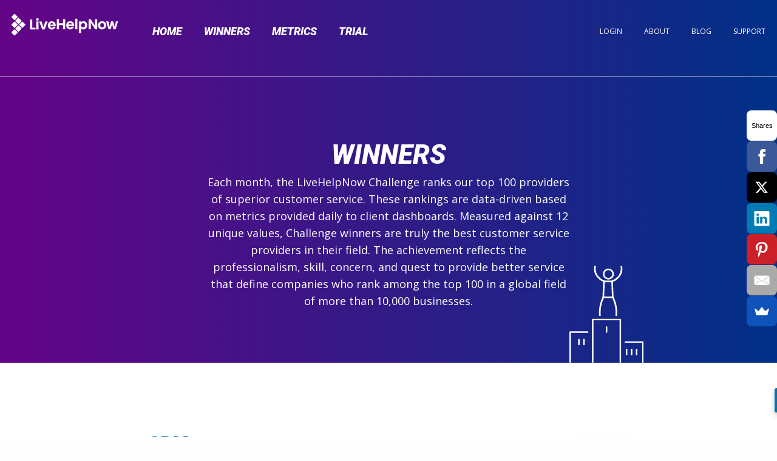

--- FILE ---
content_type: text/html; charset=utf-8
request_url: https://challenge.livehelpnow.net/company/4231/sbm
body_size: 2507
content:
<!doctype html>
<html class="no-js" lang="en">
  <head>
    <meta charset="utf-8">
    <meta http-equiv="x-ua-compatible" content="ie=edge">
    <meta name="viewport" content="width=device-width, initial-scale=1.0">
<title>SBM - Best customer service</title><meta content="String.slice(We at SBM have been providing business solutions in northern Illinois for over 50 years. We live by our trademark Everything for the Office and Gifts!, 0..156)..." name="description"><meta content="" name="keywords">
    <link rel="shortcut icon" type="image/x-icon" href="/images/favicon.ico">
    <link rel="stylesheet" href="/css/app.css">
    <link rel="stylesheet" href="https://cdnjs.cloudflare.com/ajax/libs/font-awesome/4.7.0/css/font-awesome.min.css">
  </head>
<body class="sec">
<header class="header | js-nav-check-pos |">
  <div class="row top-hld">
    <div class="large-2 small-4 columns">
      <a href="/" title="LHN" class="logo">
        <span class="icon-lhn_logo">
          <img src="/images/logo-white.svg">
        </span>
      </a>
    </div>
    <div class="large-10 small-8 columns">
      <div class="row">
        <div class="large-7 show-for-large columns">
          <ul class="menu align-left">
            <li><a href="/" class="js-hover-second-menu" data-elem="elem-1">Home</a></li>
            <li>
              <a href="/winners/" class="js-hover-second-menu" data-elem="elem-2">Winners</a>
            </li>
            <li>
              <a href="/metrics" class="js-hover-second-menu" data-elem="elem-3">Metrics</a>
            </li>
            <li>
              <a href="https://www.livehelpnow.net" class="js-hover-second-menu" data-elem="elem-4">
                Trial
              </a>
            </li>
          </ul>
        </div>
        <div class="large-5 small-9 columns text-right">
          <ul class="large-12 show-for-large columns menu menu-small align-right">
            <li><a href="http://help.livehelpnow.net/">Support</a></li>
            <li><a href="https://www.livehelpnow.net/blog">Blog</a></li>
            <li><a href="https://www.livehelpnow.net/help-desk-software">About</a></li>
            <li><a href="https://www.livehelpnow.net/lhn/console/">Login</a></li>
          </ul>
        </div>
        <div class="small-3 columns hide-for-large text-right">
          <button id="togglerMenu" class="toggle-menu" data-toggle="top-nav togglerMenu" data-toggler=".expanded">
            <span>Toogle Mobile Nav</span>
          </button>
        </div>
      </div>
    </div>
  </div>
  <div class="line show-for-large | js-line-indicator"></div>
</header>
<nav class="mobile-nav hide-for-large" id="top-nav" data-toggler=".expanded">
  <ul>
    <li><a href="/" title="Home">Home</a></li>
    <li><a href="/winners/" title="Winners">Winners</a></li>
    <li><a href="/metrics" title="Metrics">Metrics</a></li>
    <li><a href="https://www.livehelpnow.net" title="Trial">Trial</a></li>
    <li class="sep"><hr></li>
    <li><a href="https://www.livehelpnow.net/lhn/console/" title="Login">Login</a></li>
    <li><a href="https://www.livehelpnow.net/help-desk-software" title="About">About</a></li>
    <li><a href="https://www.livehelpnow.net/blog" title="Blog">Blog</a></li>
    <li><a href="http://help.livehelpnow.net/" title="Support">Support</a></li>
  </ul>
</nav>
  <section class="section section-start one-bg section--halfh text-center | js-check-section">
    <div class="slick-itm section--gradient" data-gradient="3">
      <div class="row">
        <div class="columns small-6 small-offset-3 pos-rel">
          <h1 class="hero--title small wow fadeIn">WINNERS</h1>
          <p class="wow flipInX">
            Each month, the LiveHelpNow Challenge ranks our top 100 providers
            of superior customer service.  These rankings are data-driven based
            on metrics provided daily to client dashboards. Measured against 12
            unique values, Challenge winners are truly the best customer service
            providers in their field. The achievement reflects the professionalism,
            skill, concern, and quest to provide better service that define companies
            who rank among the top 100 in a global field of more than 10,000 businesses.
          </p>
          <img src="/images/winner.svg" alt="" class="winner">
        </div>
      </div>
    </div>
  </section>

    <section id="first" class="section section--white section-content section-winners-single | js-check-section">
      <div class="row">
        <div class="large-8 small-10 large-centered medium-centered columns text-left wow fadeIn">

            <img src="https://cdn.livehelpnow.net/clients/4681/lhchlogo.jpg" alt="" class="logo-image">

          <h3>SBM</h3>
          <p>Consumer Products</p>
          <p>We at SBM have been providing business solutions in northern Illinois for over 50 years. We live by our trademark Everything for the Office and Gifts!</p>
          <div class="socials">




              <a href="https://twitter.com/callsbm" class="tw">
                <i class="fa fa-twitter"></i>
              </a>

          </div>
          <hr>
        </div>
      </div>
      <div class="row">
        <div class="large-8 small-10 large-centered medium-centered columns text-center ">
          <h6 class="text-left wow fadeIn">LiveHelpNow Challenge Awards:</h6>
          <div class="row year-list wow flipInX">

          </div>
          <div class="row month-list wow flipInX">


              <div class="columns small-6 medium-3 end">
                <img src="/winner_images/2023/3.png" alt="" class="header-image">
                <p>March 2023</p>
              </div>


              <div class="columns small-6 medium-3 end">
                <img src="/winner_images/2021/10.png" alt="" class="header-image">
                <p>October 2021</p>
              </div>

          </div>
        </div>
        <div class="row">
          <div class="columns large-8 small-10 large-centered medium-centered">
            <div class="button-group | wow flipInX">
              <button type="button" class="button bordered-sec" alt="Load more...">
                Load more...
              </button>
            </div>
          </div>
        </div>
      </div>
    </section>

<footer class="footer">
  <div class="row">
    <div class="row expanded">
      <div class="row">
        <div class="medium-6 columns">
          <h3>Other useful things</h3>
        </div>
        <div class="medium-6 columns show-for-medium">
          <ul class="socials text-right">
            <li>
              <a href="https://www.facebook.com/livehelpnow.net" target="_blank" title="Facebook" class="fb">
                <i class="icon icon-facebook"></i>
              </a>
            </li>
            <li>
              <a href="https://www.linkedin.com/company/livehelpnow" target="_blank" title="Linkedin" class="in">
                <i class="icon icon-in"></i>
              </a>
            </li>
            <li>
              <a href="https://www.youtube.com/user/livehelpnow" target="_blank" title="YouTube" class="yt">
                <i class="icon icon-yt"></i>
              </a>
            </li>
          </ul>
        </div>
      </div>
      <div class="row show-for-medium">
        <div class="columns">
          <hr>
        </div>
      </div>
      <div class="row">
        <ul class="footer-menu large-9 columns">
          <li class="large-3 medium-4 columns">
            <a href="https://www.livehelpnow.net/products/live-chat-system" title="Live Chat">
              Live Chat
            </a>
          </li>
          <li class="large-3 medium-4 columns">
            <a href="https://ai.livehelpnow.net/hue/" title="Hue">
              Hue
            </a>
          </li>
          <li class="large-3 medium-4 columns">
            <a href="https://livehelpnow.net/chatbot/" title="AI Chatbots">
              AI Chatbots
            </a>
          </li>
          <li class="large-3 medium-4 columns">
            <a href="https://www.livehelpnow.net/products/call-management-system" title="Call Management">
              Call Management
            </a>
          </li>
          <li class="large-3 medium-4 columns"><a href="/" title="Home">Home</a></li>
          <li class="large-3 medium-4 columns">
            <a href="https://www.livehelpnow.net/products/knowledge-base-system" title="FAQ Management">
              FAQ Management
            </a>
          </li>
          <li class="large-3 medium-4 columns">
            <a href="https://www.livehelpnow.net/lhn/TicketsVisitor.aspx?lhnid=1" target="_blank" title="Submit an Inquiry">
              Submit an Inquiry
            </a>
          </li>
          <li class="large-3 medium-4 columns">
            <a href="https://www.livehelpnow.net/help-desk-software" title="Products">Products</a>
          </li>
          <li class="large-3 medium-4 columns">
            <a href="https://www.livehelpnow.net/downloads" title="Plug-Ins">Plug-Ins</a>
          </li>
          <li class="large-3 medium-4 columns">
            <a href="https://www.livehelpnow.net/products/email-ticket-management-system" title="Email Ticket Management">
              Email Ticket Management
            </a>
          </li>
          <li class="large-3 medium-4 columns">
            <a href="https://www.livehelpnow.net/lhn/call.aspx?lhnid=1" target="_blank" title="Request a Callback">
              Request a Callback
            </a>
          </li>
          <li class="large-3 medium-4 columns end">
            <a href="https://www.livehelpnow.net/pricing" title="Pricing">Pricing</a>
          </li>
        </ul>
      </div>
      <div class="row show-for-medium">
        <div class="columns">
          <hr>
        </div>
      </div>
      <div class="row">
        <div class="medium-5 columns">
          <ul class="footer-menusec">
            <li>
              <a href="https://www.livehelpnow.net/policies/privacy/" title="Privacy Policy">
                Privacy Policy
              </a>
            </li>
            <li><a href="https://www.livehelpnow.net/sitemap" title="Sitemap">Sitemap</a></li>
          </ul>
        </div>
        <div class="show-for-small-only">
          <ul class="socials text-center">
            <li>
              <a href="https://www.facebook.com/livehelpnow.net" target="_blank" title="Facebook" class="fb">
                <i class="icon icon-facebook"></i>
              </a>
            </li>
            <li>
              <a href="https://www.linkedin.com/company/livehelpnow" target="_blank" title="Linkedin" class="in">
                <i class="icon icon-in"></i>
              </a>
            </li>
            <li>
              <a href="https://www.youtube.com/user/livehelpnow" target="_blank" title="YouTube" class="yt">
                <i class="icon icon-yt"></i>
              </a>
            </li>
          </ul>
        </div>
        <div class="medium-7 columns text-right">
          <p>Copyright © 2010 - 2026 LiveHelpNow ® LLC. All Rights Reserved. US Patents Nos. 9,178,950 and 9,584,375; and Patent Pending</p>
        </div>
      </div>
    </div>
  </div>
</footer>
  <script src="//load.sumome.com/" data-sumo-site-id="a145c762feb4f6bd16e08fe4b8ad6365c87d1d636367fde132ed01dd10ad368d" async="async">
  </script>
</body>
  <script src="https://ajax.googleapis.com/ajax/libs/jquery/3.1.1/jquery.min.js">
  </script>
  <script src="/js/app.js">
  </script>
</html>

--- FILE ---
content_type: text/css
request_url: https://challenge.livehelpnow.net/css/app.css
body_size: 27860
content:
@import url(https://fonts.googleapis.com/css?family=Open+Sans:400,700|Roboto:900,900i&subset=latin-ext);/*! normalize.css v3.0.3 | MIT License | github.com/necolas/normalize.css */html{font-family:sans-serif;-ms-text-size-adjust:100%;-webkit-text-size-adjust:100%}article,aside,details,figcaption,figure,footer,header,hgroup,main,menu,nav,section,summary{display:block}audio,canvas,progress,video{display:inline-block;vertical-align:baseline}audio:not([controls]){display:none;height:0}[hidden],template{display:none}a{background-color:transparent}a:active,a:hover{outline:0}abbr[title]{border-bottom:1px dotted}dfn{font-style:italic}h1{font-size:2em;margin:.67em 0}mark{background:#ff0;color:#000}sub,sup{font-size:75%;line-height:0;position:relative;vertical-align:baseline}sup{top:-.5em}sub{bottom:-.25em}img{border:0}svg:not(:root){overflow:hidden}figure{margin:1em 40px}hr{box-sizing:content-box}pre{overflow:auto}code,kbd,pre,samp{font-family:monospace,monospace;font-size:1em}button,input,optgroup,select,textarea{color:inherit;font:inherit;margin:0}button{overflow:visible}button,select{text-transform:none}button,html input[type=button],input[type=reset],input[type=submit]{-webkit-appearance:button;cursor:pointer}button[disabled],html input[disabled]{cursor:not-allowed}button::-moz-focus-inner,input::-moz-focus-inner{border:0;padding:0}input{line-height:normal}input[type=checkbox],input[type=radio]{box-sizing:border-box;padding:0}input[type=number]::-webkit-inner-spin-button,input[type=number]::-webkit-outer-spin-button{height:auto}input[type=search]{-webkit-appearance:textfield;box-sizing:content-box}input[type=search]::-webkit-search-cancel-button,input[type=search]::-webkit-search-decoration{-webkit-appearance:none}legend{border:0;padding:0}textarea{overflow:auto}optgroup{font-weight:700}table{border-collapse:collapse;border-spacing:0}td,th{padding:0}.foundation-mq{font-family:"small=0em&medium=40em&large=64em&xlarge=75em&xxlarge=90em"}html{font-size:14px;box-sizing:border-box}*,:after,:before{box-sizing:inherit}body{padding:0;margin:0;font-family:Open Sans,sans-serif;font-weight:400;line-height:1.5;color:#0a0a0a;background:#fefefe;-webkit-font-smoothing:antialiased;-moz-osx-font-smoothing:grayscale}img{max-width:100%;height:auto;-ms-interpolation-mode:bicubic;display:inline-block;vertical-align:middle}textarea{height:auto;min-height:50px}select,textarea{border-radius:3px}select{width:100%}#map_canvas embed,#map_canvas img,#map_canvas object,.map_canvas embed,.map_canvas img,.map_canvas object,.mqa-display embed,.mqa-display img,.mqa-display object{max-width:none!important}button{-webkit-appearance:none;-moz-appearance:none;background:transparent;padding:0;border:0;border-radius:3px;line-height:1}[data-whatinput=mouse] button{outline:0}.is-visible{display:block!important}.is-hidden{display:none!important}.row{max-width:85.71429rem;margin-left:auto;margin-right:auto}.row:after,.row:before{content:" ";display:table}.row:after{clear:both}.row.collapse>.column,.row.collapse>.columns{padding-left:0;padding-right:0}.row .row{margin-left:-.71429rem;margin-right:-.71429rem}@media screen and (min-width:40em){.row .row{margin-left:-1.07143rem;margin-right:-1.07143rem}}.row .row.collapse{margin-left:0;margin-right:0}.row.expanded{max-width:none}.row.expanded .row{margin-left:auto;margin-right:auto}.column,.columns{width:100%;float:left;padding-left:.71429rem;padding-right:.71429rem}@media screen and (min-width:40em){.column,.columns{padding-left:1.07143rem;padding-right:1.07143rem}}.column:last-child:not(:first-child),.columns:last-child:not(:first-child){float:right}.column.end:last-child:last-child,.end.columns:last-child:last-child{float:left}.column.row.row,.row.row.columns{float:none}.row .column.row.row,.row .row.row.columns{padding-left:0;padding-right:0;margin-left:0;margin-right:0}.small-1{width:8.33333%}.small-push-1{position:relative;left:8.33333%}.small-pull-1{position:relative;left:-8.33333%}.small-offset-0{margin-left:0}.small-2{width:16.66667%}.small-push-2{position:relative;left:16.66667%}.small-pull-2{position:relative;left:-16.66667%}.small-offset-1{margin-left:8.33333%}.small-3{width:25%}.small-push-3{position:relative;left:25%}.small-pull-3{position:relative;left:-25%}.small-offset-2{margin-left:16.66667%}.small-4{width:33.33333%}.small-push-4{position:relative;left:33.33333%}.small-pull-4{position:relative;left:-33.33333%}.small-offset-3{margin-left:25%}.small-5{width:41.66667%}.small-push-5{position:relative;left:41.66667%}.small-pull-5{position:relative;left:-41.66667%}.small-offset-4{margin-left:33.33333%}.small-6{width:50%}.small-push-6{position:relative;left:50%}.small-pull-6{position:relative;left:-50%}.small-offset-5{margin-left:41.66667%}.small-7{width:58.33333%}.small-push-7{position:relative;left:58.33333%}.small-pull-7{position:relative;left:-58.33333%}.small-offset-6{margin-left:50%}.small-8{width:66.66667%}.small-push-8{position:relative;left:66.66667%}.small-pull-8{position:relative;left:-66.66667%}.small-offset-7{margin-left:58.33333%}.small-9{width:75%}.small-push-9{position:relative;left:75%}.small-pull-9{position:relative;left:-75%}.small-offset-8{margin-left:66.66667%}.small-10{width:83.33333%}.small-push-10{position:relative;left:83.33333%}.small-pull-10{position:relative;left:-83.33333%}.small-offset-9{margin-left:75%}.small-11{width:91.66667%}.small-push-11{position:relative;left:91.66667%}.small-pull-11{position:relative;left:-91.66667%}.small-offset-10{margin-left:83.33333%}.small-12{width:100%}.small-offset-11{margin-left:91.66667%}.small-up-1>.column,.small-up-1>.columns{width:100%;float:left}.small-up-1>.column:nth-of-type(1n),.small-up-1>.columns:nth-of-type(1n){clear:none}.small-up-1>.column:nth-of-type(1n+1),.small-up-1>.columns:nth-of-type(1n+1){clear:both}.small-up-1>.column:last-child,.small-up-1>.columns:last-child{float:left}.small-up-2>.column,.small-up-2>.columns{width:50%;float:left}.small-up-2>.column:nth-of-type(1n),.small-up-2>.columns:nth-of-type(1n){clear:none}.small-up-2>.column:nth-of-type(odd),.small-up-2>.columns:nth-of-type(odd){clear:both}.small-up-2>.column:last-child,.small-up-2>.columns:last-child{float:left}.small-up-3>.column,.small-up-3>.columns{width:33.33333%;float:left}.small-up-3>.column:nth-of-type(1n),.small-up-3>.columns:nth-of-type(1n){clear:none}.small-up-3>.column:nth-of-type(3n+1),.small-up-3>.columns:nth-of-type(3n+1){clear:both}.small-up-3>.column:last-child,.small-up-3>.columns:last-child{float:left}.small-up-4>.column,.small-up-4>.columns{width:25%;float:left}.small-up-4>.column:nth-of-type(1n),.small-up-4>.columns:nth-of-type(1n){clear:none}.small-up-4>.column:nth-of-type(4n+1),.small-up-4>.columns:nth-of-type(4n+1){clear:both}.small-up-4>.column:last-child,.small-up-4>.columns:last-child{float:left}.small-up-5>.column,.small-up-5>.columns{width:20%;float:left}.small-up-5>.column:nth-of-type(1n),.small-up-5>.columns:nth-of-type(1n){clear:none}.small-up-5>.column:nth-of-type(5n+1),.small-up-5>.columns:nth-of-type(5n+1){clear:both}.small-up-5>.column:last-child,.small-up-5>.columns:last-child{float:left}.small-up-6>.column,.small-up-6>.columns{width:16.66667%;float:left}.small-up-6>.column:nth-of-type(1n),.small-up-6>.columns:nth-of-type(1n){clear:none}.small-up-6>.column:nth-of-type(6n+1),.small-up-6>.columns:nth-of-type(6n+1){clear:both}.small-up-6>.column:last-child,.small-up-6>.columns:last-child{float:left}.small-up-7>.column,.small-up-7>.columns{width:14.28571%;float:left}.small-up-7>.column:nth-of-type(1n),.small-up-7>.columns:nth-of-type(1n){clear:none}.small-up-7>.column:nth-of-type(7n+1),.small-up-7>.columns:nth-of-type(7n+1){clear:both}.small-up-7>.column:last-child,.small-up-7>.columns:last-child{float:left}.small-up-8>.column,.small-up-8>.columns{width:12.5%;float:left}.small-up-8>.column:nth-of-type(1n),.small-up-8>.columns:nth-of-type(1n){clear:none}.small-up-8>.column:nth-of-type(8n+1),.small-up-8>.columns:nth-of-type(8n+1){clear:both}.small-up-8>.column:last-child,.small-up-8>.columns:last-child{float:left}.small-collapse>.column,.small-collapse>.columns{padding-left:0;padding-right:0}.expanded.row .small-collapse.row,.small-collapse .row{margin-left:0;margin-right:0}.small-uncollapse>.column,.small-uncollapse>.columns{padding-left:.71429rem;padding-right:.71429rem}.small-centered{margin-left:auto;margin-right:auto}.small-centered,.small-centered:last-child:not(:first-child){float:none;clear:both}.small-pull-0,.small-push-0,.small-uncentered{position:static;margin-left:0;margin-right:0;float:left}@media screen and (min-width:40em){.medium-1{width:8.33333%}.medium-push-1{position:relative;left:8.33333%}.medium-pull-1{position:relative;left:-8.33333%}.medium-offset-0{margin-left:0}.medium-2{width:16.66667%}.medium-push-2{position:relative;left:16.66667%}.medium-pull-2{position:relative;left:-16.66667%}.medium-offset-1{margin-left:8.33333%}.medium-3{width:25%}.medium-push-3{position:relative;left:25%}.medium-pull-3{position:relative;left:-25%}.medium-offset-2{margin-left:16.66667%}.medium-4{width:33.33333%}.medium-push-4{position:relative;left:33.33333%}.medium-pull-4{position:relative;left:-33.33333%}.medium-offset-3{margin-left:25%}.medium-5{width:41.66667%}.medium-push-5{position:relative;left:41.66667%}.medium-pull-5{position:relative;left:-41.66667%}.medium-offset-4{margin-left:33.33333%}.medium-6{width:50%}.medium-push-6{position:relative;left:50%}.medium-pull-6{position:relative;left:-50%}.medium-offset-5{margin-left:41.66667%}.medium-7{width:58.33333%}.medium-push-7{position:relative;left:58.33333%}.medium-pull-7{position:relative;left:-58.33333%}.medium-offset-6{margin-left:50%}.medium-8{width:66.66667%}.medium-push-8{position:relative;left:66.66667%}.medium-pull-8{position:relative;left:-66.66667%}.medium-offset-7{margin-left:58.33333%}.medium-9{width:75%}.medium-push-9{position:relative;left:75%}.medium-pull-9{position:relative;left:-75%}.medium-offset-8{margin-left:66.66667%}.medium-10{width:83.33333%}.medium-push-10{position:relative;left:83.33333%}.medium-pull-10{position:relative;left:-83.33333%}.medium-offset-9{margin-left:75%}.medium-11{width:91.66667%}.medium-push-11{position:relative;left:91.66667%}.medium-pull-11{position:relative;left:-91.66667%}.medium-offset-10{margin-left:83.33333%}.medium-12{width:100%}.medium-offset-11{margin-left:91.66667%}.medium-up-1>.column,.medium-up-1>.columns{width:100%;float:left}.medium-up-1>.column:nth-of-type(1n),.medium-up-1>.columns:nth-of-type(1n){clear:none}.medium-up-1>.column:nth-of-type(1n+1),.medium-up-1>.columns:nth-of-type(1n+1){clear:both}.medium-up-1>.column:last-child,.medium-up-1>.columns:last-child{float:left}.medium-up-2>.column,.medium-up-2>.columns{width:50%;float:left}.medium-up-2>.column:nth-of-type(1n),.medium-up-2>.columns:nth-of-type(1n){clear:none}.medium-up-2>.column:nth-of-type(odd),.medium-up-2>.columns:nth-of-type(odd){clear:both}.medium-up-2>.column:last-child,.medium-up-2>.columns:last-child{float:left}.medium-up-3>.column,.medium-up-3>.columns{width:33.33333%;float:left}.medium-up-3>.column:nth-of-type(1n),.medium-up-3>.columns:nth-of-type(1n){clear:none}.medium-up-3>.column:nth-of-type(3n+1),.medium-up-3>.columns:nth-of-type(3n+1){clear:both}.medium-up-3>.column:last-child,.medium-up-3>.columns:last-child{float:left}.medium-up-4>.column,.medium-up-4>.columns{width:25%;float:left}.medium-up-4>.column:nth-of-type(1n),.medium-up-4>.columns:nth-of-type(1n){clear:none}.medium-up-4>.column:nth-of-type(4n+1),.medium-up-4>.columns:nth-of-type(4n+1){clear:both}.medium-up-4>.column:last-child,.medium-up-4>.columns:last-child{float:left}.medium-up-5>.column,.medium-up-5>.columns{width:20%;float:left}.medium-up-5>.column:nth-of-type(1n),.medium-up-5>.columns:nth-of-type(1n){clear:none}.medium-up-5>.column:nth-of-type(5n+1),.medium-up-5>.columns:nth-of-type(5n+1){clear:both}.medium-up-5>.column:last-child,.medium-up-5>.columns:last-child{float:left}.medium-up-6>.column,.medium-up-6>.columns{width:16.66667%;float:left}.medium-up-6>.column:nth-of-type(1n),.medium-up-6>.columns:nth-of-type(1n){clear:none}.medium-up-6>.column:nth-of-type(6n+1),.medium-up-6>.columns:nth-of-type(6n+1){clear:both}.medium-up-6>.column:last-child,.medium-up-6>.columns:last-child{float:left}.medium-up-7>.column,.medium-up-7>.columns{width:14.28571%;float:left}.medium-up-7>.column:nth-of-type(1n),.medium-up-7>.columns:nth-of-type(1n){clear:none}.medium-up-7>.column:nth-of-type(7n+1),.medium-up-7>.columns:nth-of-type(7n+1){clear:both}.medium-up-7>.column:last-child,.medium-up-7>.columns:last-child{float:left}.medium-up-8>.column,.medium-up-8>.columns{width:12.5%;float:left}.medium-up-8>.column:nth-of-type(1n),.medium-up-8>.columns:nth-of-type(1n){clear:none}.medium-up-8>.column:nth-of-type(8n+1),.medium-up-8>.columns:nth-of-type(8n+1){clear:both}.medium-up-8>.column:last-child,.medium-up-8>.columns:last-child{float:left}.medium-collapse>.column,.medium-collapse>.columns{padding-left:0;padding-right:0}.expanded.row .medium-collapse.row,.medium-collapse .row{margin-left:0;margin-right:0}.medium-uncollapse>.column,.medium-uncollapse>.columns{padding-left:1.07143rem;padding-right:1.07143rem}.medium-centered{margin-left:auto;margin-right:auto}.medium-centered,.medium-centered:last-child:not(:first-child){float:none;clear:both}.medium-pull-0,.medium-push-0,.medium-uncentered{position:static;margin-left:0;margin-right:0;float:left}}@media screen and (min-width:64em){.large-1{width:8.33333%}.large-push-1{position:relative;left:8.33333%}.large-pull-1{position:relative;left:-8.33333%}.large-offset-0{margin-left:0}.large-2{width:16.66667%}.large-push-2{position:relative;left:16.66667%}.large-pull-2{position:relative;left:-16.66667%}.large-offset-1{margin-left:8.33333%}.large-3{width:25%}.large-push-3{position:relative;left:25%}.large-pull-3{position:relative;left:-25%}.large-offset-2{margin-left:16.66667%}.large-4{width:33.33333%}.large-push-4{position:relative;left:33.33333%}.large-pull-4{position:relative;left:-33.33333%}.large-offset-3{margin-left:25%}.large-5{width:41.66667%}.large-push-5{position:relative;left:41.66667%}.large-pull-5{position:relative;left:-41.66667%}.large-offset-4{margin-left:33.33333%}.large-6{width:50%}.large-push-6{position:relative;left:50%}.large-pull-6{position:relative;left:-50%}.large-offset-5{margin-left:41.66667%}.large-7{width:58.33333%}.large-push-7{position:relative;left:58.33333%}.large-pull-7{position:relative;left:-58.33333%}.large-offset-6{margin-left:50%}.large-8{width:66.66667%}.large-push-8{position:relative;left:66.66667%}.large-pull-8{position:relative;left:-66.66667%}.large-offset-7{margin-left:58.33333%}.large-9{width:75%}.large-push-9{position:relative;left:75%}.large-pull-9{position:relative;left:-75%}.large-offset-8{margin-left:66.66667%}.large-10{width:83.33333%}.large-push-10{position:relative;left:83.33333%}.large-pull-10{position:relative;left:-83.33333%}.large-offset-9{margin-left:75%}.large-11{width:91.66667%}.large-push-11{position:relative;left:91.66667%}.large-pull-11{position:relative;left:-91.66667%}.large-offset-10{margin-left:83.33333%}.large-12{width:100%}.large-offset-11{margin-left:91.66667%}.large-up-1>.column,.large-up-1>.columns{width:100%;float:left}.large-up-1>.column:nth-of-type(1n),.large-up-1>.columns:nth-of-type(1n){clear:none}.large-up-1>.column:nth-of-type(1n+1),.large-up-1>.columns:nth-of-type(1n+1){clear:both}.large-up-1>.column:last-child,.large-up-1>.columns:last-child{float:left}.large-up-2>.column,.large-up-2>.columns{width:50%;float:left}.large-up-2>.column:nth-of-type(1n),.large-up-2>.columns:nth-of-type(1n){clear:none}.large-up-2>.column:nth-of-type(odd),.large-up-2>.columns:nth-of-type(odd){clear:both}.large-up-2>.column:last-child,.large-up-2>.columns:last-child{float:left}.large-up-3>.column,.large-up-3>.columns{width:33.33333%;float:left}.large-up-3>.column:nth-of-type(1n),.large-up-3>.columns:nth-of-type(1n){clear:none}.large-up-3>.column:nth-of-type(3n+1),.large-up-3>.columns:nth-of-type(3n+1){clear:both}.large-up-3>.column:last-child,.large-up-3>.columns:last-child{float:left}.large-up-4>.column,.large-up-4>.columns{width:25%;float:left}.large-up-4>.column:nth-of-type(1n),.large-up-4>.columns:nth-of-type(1n){clear:none}.large-up-4>.column:nth-of-type(4n+1),.large-up-4>.columns:nth-of-type(4n+1){clear:both}.large-up-4>.column:last-child,.large-up-4>.columns:last-child{float:left}.large-up-5>.column,.large-up-5>.columns{width:20%;float:left}.large-up-5>.column:nth-of-type(1n),.large-up-5>.columns:nth-of-type(1n){clear:none}.large-up-5>.column:nth-of-type(5n+1),.large-up-5>.columns:nth-of-type(5n+1){clear:both}.large-up-5>.column:last-child,.large-up-5>.columns:last-child{float:left}.large-up-6>.column,.large-up-6>.columns{width:16.66667%;float:left}.large-up-6>.column:nth-of-type(1n),.large-up-6>.columns:nth-of-type(1n){clear:none}.large-up-6>.column:nth-of-type(6n+1),.large-up-6>.columns:nth-of-type(6n+1){clear:both}.large-up-6>.column:last-child,.large-up-6>.columns:last-child{float:left}.large-up-7>.column,.large-up-7>.columns{width:14.28571%;float:left}.large-up-7>.column:nth-of-type(1n),.large-up-7>.columns:nth-of-type(1n){clear:none}.large-up-7>.column:nth-of-type(7n+1),.large-up-7>.columns:nth-of-type(7n+1){clear:both}.large-up-7>.column:last-child,.large-up-7>.columns:last-child{float:left}.large-up-8>.column,.large-up-8>.columns{width:12.5%;float:left}.large-up-8>.column:nth-of-type(1n),.large-up-8>.columns:nth-of-type(1n){clear:none}.large-up-8>.column:nth-of-type(8n+1),.large-up-8>.columns:nth-of-type(8n+1){clear:both}.large-up-8>.column:last-child,.large-up-8>.columns:last-child{float:left}.large-collapse>.column,.large-collapse>.columns{padding-left:0;padding-right:0}.expanded.row .large-collapse.row,.large-collapse .row{margin-left:0;margin-right:0}.large-uncollapse>.column,.large-uncollapse>.columns{padding-left:1.07143rem;padding-right:1.07143rem}.large-centered{margin-left:auto;margin-right:auto}.large-centered,.large-centered:last-child:not(:first-child){float:none;clear:both}.large-pull-0,.large-push-0,.large-uncentered{position:static;margin-left:0;margin-right:0;float:left}}blockquote,dd,div,dl,dt,form,h1,h2,h3,h4,h5,h6,li,ol,p,pre,td,th,ul{margin:0;padding:0}p{font-size:inherit;line-height:1.6;margin-bottom:1rem;text-rendering:optimizeLegibility}em,i{font-style:italic}b,em,i,strong{line-height:inherit}b,strong{font-weight:700}small{font-size:80%;line-height:inherit}h1,h2,h3,h4,h5,h6{font-family:Roboto,sans-serif;font-weight:900;font-style:italic;color:inherit;text-rendering:optimizeLegibility;margin-top:0;margin-bottom:.5rem;line-height:1.4}h1 small,h2 small,h3 small,h4 small,h5 small,h6 small{color:#cacaca;line-height:0}h1{font-size:1.71429rem}h2{font-size:1.42857rem}h3{font-size:1.35714rem}h4{font-size:1.28571rem}h5{font-size:1.21429rem}h6{font-size:1.14286rem}@media screen and (min-width:40em){h1{font-size:3.14286rem}h2{font-size:2.28571rem}h3{font-size:1.71429rem}h4{font-size:1.28571rem}h5{font-size:1.14286rem}h6{font-size:.85714rem}}a{color:#348dcc;text-decoration:none;line-height:inherit;cursor:pointer}a:focus,a:hover{color:#2c79b0}a img,hr{border:0}hr{max-width:85.71429rem;height:0;border-bottom:1px solid #cacaca;margin:1.42857rem auto;clear:both}dl,ol,ul{line-height:1.6;margin-bottom:1rem;list-style-position:outside}li{font-size:inherit}ul{list-style-type:disc}ol,ul{margin-left:1.25rem}ol ol,ol ul,ul ol,ul ul{margin-left:1.25rem;margin-bottom:0}dl{margin-bottom:1rem}dl dt{margin-bottom:.3rem;font-weight:700}blockquote{margin:0 0 1rem;padding:.64286rem 1.42857rem 0 1.35714rem;border-left:1px solid #cacaca}blockquote,blockquote p{line-height:1.6;color:#8a8a8a}cite{display:block;font-size:.92857rem;color:#8a8a8a}cite:before{content:"\2014 \0020"}abbr{color:#0a0a0a;cursor:help;border-bottom:1px dotted #0a0a0a}code{font-weight:400;border:1px solid #cacaca;padding:.14286rem .35714rem .07143rem}code,kbd{font-family:Consolas,Liberation Mono,Courier,monospace;color:#0a0a0a;background-color:#e6e6e6}kbd{padding:.14286rem .28571rem 0;margin:0;border-radius:3px}.subheader{margin-top:.2rem;margin-bottom:.5rem;font-weight:400;line-height:1.4;color:#8a8a8a}.lead{font-size:17.5px;line-height:1.6}.stat{font-size:2.5rem;line-height:1}p+.stat{margin-top:-1rem}.no-bullet{margin-left:0;list-style:none}.text-left{text-align:left}.text-right{text-align:right}.text-center{text-align:center}.text-justify{text-align:justify}@media screen and (min-width:40em){.medium-text-left{text-align:left}.medium-text-right{text-align:right}.medium-text-center{text-align:center}.medium-text-justify{text-align:justify}}@media screen and (min-width:64em){.large-text-left{text-align:left}.large-text-right{text-align:right}.large-text-center{text-align:center}.large-text-justify{text-align:justify}}.show-for-print{display:none!important}@media print{*{background:transparent!important;color:#000!important;box-shadow:none!important;text-shadow:none!important}.show-for-print{display:block!important}.hide-for-print{display:none!important}table.show-for-print{display:table!important}thead.show-for-print{display:table-header-group!important}tbody.show-for-print{display:table-row-group!important}tr.show-for-print{display:table-row!important}td.show-for-print,th.show-for-print{display:table-cell!important}a,a:visited{text-decoration:underline}a[href]:after{content:" (" attr(href) ")"}.ir a:after,a[href^="#"]:after,a[href^="javascript:"]:after{content:""}abbr[title]:after{content:" (" attr(title) ")"}blockquote,pre{border:1px solid #8a8a8a;page-break-inside:avoid}thead{display:table-header-group}img,tr{page-break-inside:avoid}img{max-width:100%!important}@page{margin:.5cm}h2,h3,p{orphans:3;widows:3}h2,h3{page-break-after:avoid}}.button{display:inline-block;text-align:center;line-height:1;cursor:pointer;-webkit-appearance:none;transition:background-color .25s ease-out,color .25s ease-out;vertical-align:middle;border:1px solid transparent;border-radius:3px;padding:.85em 1em;margin:0 0 1rem;font-size:.9rem;background-color:#348dcc;color:#fefefe}[data-whatinput=mouse] .button{outline:0}.button:focus,.button:hover{background-color:#2c78ae;color:#fefefe}.button.tiny{font-size:.6rem}.button.small{font-size:.75rem}.button.large{font-size:1rem}.button.expanded{display:block;width:100%;margin-left:0;margin-right:0}.button.primary{background-color:#348dcc;color:#fefefe}.button.primary:focus,.button.primary:hover{background-color:#2971a4;color:#fefefe}.button.secondary{background-color:#939598;color:#fefefe}.button.secondary:focus,.button.secondary:hover{background-color:#75777a;color:#fefefe}.button.success{background-color:#00a651;color:#fefefe}.button.success:focus,.button.success:hover{background-color:#008541;color:#fefefe}.button.warning{background-color:#f16929;color:#fefefe}.button.warning:focus,.button.warning:hover{background-color:#d44d0e;color:#fefefe}.button.alert{background-color:red;color:#fefefe}.button.alert:focus,.button.alert:hover{background-color:#c00;color:#fefefe}.button.hollow{border:1px solid #348dcc;color:#348dcc}.button.hollow,.button.hollow:focus,.button.hollow:hover{background-color:transparent}.button.hollow:focus,.button.hollow:hover{border-color:#1a4766;color:#1a4766}.button.hollow.primary{border:1px solid #348dcc;color:#348dcc}.button.hollow.primary:focus,.button.hollow.primary:hover{border-color:#1a4766;color:#1a4766}.button.hollow.secondary{border:1px solid #939598;color:#939598}.button.hollow.secondary:focus,.button.hollow.secondary:hover{border-color:#494a4d;color:#494a4d}.button.hollow.success{border:1px solid #00a651;color:#00a651}.button.hollow.success:focus,.button.hollow.success:hover{border-color:#005329;color:#005329}.button.hollow.warning{border:1px solid #f16929;color:#f16929}.button.hollow.warning:focus,.button.hollow.warning:hover{border-color:#843009;color:#843009}.button.hollow.alert{border:1px solid red;color:red}.button.hollow.alert:focus,.button.hollow.alert:hover{border-color:maroon;color:maroon}.button.disabled,.button[disabled]{opacity:.25;cursor:not-allowed}.button.disabled:focus,.button.disabled:hover,.button[disabled]:focus,.button[disabled]:hover{background-color:#348dcc;color:#fefefe}.button.disabled.primary,.button[disabled].primary{opacity:.25;cursor:not-allowed}.button.disabled.primary:focus,.button.disabled.primary:hover,.button[disabled].primary:focus,.button[disabled].primary:hover{background-color:#348dcc;color:#fefefe}.button.disabled.secondary,.button[disabled].secondary{opacity:.25;cursor:not-allowed}.button.disabled.secondary:focus,.button.disabled.secondary:hover,.button[disabled].secondary:focus,.button[disabled].secondary:hover{background-color:#939598;color:#fefefe}.button.disabled.success,.button[disabled].success{opacity:.25;cursor:not-allowed}.button.disabled.success:focus,.button.disabled.success:hover,.button[disabled].success:focus,.button[disabled].success:hover{background-color:#00a651;color:#fefefe}.button.disabled.warning,.button[disabled].warning{opacity:.25;cursor:not-allowed}.button.disabled.warning:focus,.button.disabled.warning:hover,.button[disabled].warning:focus,.button[disabled].warning:hover{background-color:#f16929;color:#fefefe}.button.disabled.alert,.button[disabled].alert{opacity:.25;cursor:not-allowed}.button.disabled.alert:focus,.button.disabled.alert:hover,.button[disabled].alert:focus,.button[disabled].alert:hover{background-color:red;color:#fefefe}.button.dropdown:after{content:"";display:block;width:0;height:0;border-color:#fefefe transparent transparent;border-style:solid inset inset;border-width:.4em .4em 0;position:relative;top:.4em;float:right;margin-left:1em;display:inline-block}.button.arrow-only:after{margin-left:0;float:none;top:-.1em}.hide{display:none!important}.invisible{visibility:hidden}@media screen and (max-width:39.9375em){.hide-for-small-only{display:none!important}}@media screen and (max-width:0em),screen and (min-width:40em){.show-for-small-only{display:none!important}}@media screen and (min-width:40em){.hide-for-medium{display:none!important}}@media screen and (max-width:39.9375em){.show-for-medium{display:none!important}}@media screen and (min-width:40em) and (max-width:63.9375em){.hide-for-medium-only{display:none!important}}@media screen and (max-width:39.9375em),screen and (min-width:64em){.show-for-medium-only{display:none!important}}@media screen and (min-width:64em){.hide-for-large{display:none!important}}@media screen and (max-width:63.9375em){.show-for-large{display:none!important}}@media screen and (min-width:64em) and (max-width:74.9375em){.hide-for-large-only{display:none!important}}@media screen and (max-width:63.9375em),screen and (min-width:75em){.show-for-large-only{display:none!important}}.show-for-sr,.show-on-focus{position:absolute!important;width:1px;height:1px;overflow:hidden;clip:rect(0,0,0,0)}.show-on-focus:active,.show-on-focus:focus{position:static!important;height:auto;width:auto;overflow:visible;clip:auto}.hide-for-portrait,.show-for-landscape{display:block!important}@media screen and (orientation:landscape){.hide-for-portrait,.show-for-landscape{display:block!important}}@media screen and (orientation:portrait){.hide-for-portrait,.show-for-landscape{display:none!important}}.hide-for-landscape,.show-for-portrait{display:none!important}@media screen and (orientation:landscape){.hide-for-landscape,.show-for-portrait{display:none!important}}@media screen and (orientation:portrait){.hide-for-landscape,.show-for-portrait{display:block!important}}.breadcrumbs{list-style:none;margin:0 0 1rem}.breadcrumbs:after,.breadcrumbs:before{content:" ";display:table}.breadcrumbs:after{clear:both}.breadcrumbs li{float:left;color:#0a0a0a;font-size:.78571rem;cursor:default;text-transform:uppercase}.breadcrumbs li:not(:last-child):after{color:#cacaca;content:"/";margin:0 .75rem;position:relative;top:1px;opacity:1}.breadcrumbs a{color:#348dcc}.breadcrumbs a:hover{text-decoration:underline}.breadcrumbs .disabled{color:#cacaca;cursor:not-allowed}.menu{margin:0;list-style-type:none}.menu>li{vertical-align:middle}[data-whatinput=mouse] .menu>li{outline:0}.menu>li>a{display:block;padding:.7rem 1rem;line-height:1}.menu a,.menu button,.menu input{margin-bottom:0}.menu>li>a i,.menu>li>a i+span,.menu>li>a img,.menu>li>a img+span,.menu>li>a svg,.menu>li>a svg+span{vertical-align:middle}.menu>li>a i,.menu>li>a img,.menu>li>a svg{margin-right:.25rem;display:inline-block}.menu>li{display:table-cell}.menu.vertical>li{display:block}@media screen and (min-width:40em){.menu.medium-horizontal>li{display:table-cell}.menu.medium-vertical>li{display:block}}@media screen and (min-width:64em){.menu.large-horizontal>li{display:table-cell}.menu.large-vertical>li{display:block}}.menu.simple li{line-height:1;display:inline-block;margin-right:1rem}.menu.simple a{padding:0}.menu.align-right:after,.menu.align-right:before{content:" ";display:table}.menu.align-right:after{clear:both}.menu.align-right>li{float:right}.menu.expanded{width:100%;display:table;table-layout:fixed}.menu.expanded>li:first-child:last-child{width:100%}.menu.icon-top>li>a{text-align:center}.menu.icon-top>li>a i,.menu.icon-top>li>a img,.menu.icon-top>li>a svg{display:block;margin:0 auto .25rem}.menu.nested{margin-left:1rem}.menu .active>a{color:#fefefe;background:#348dcc}.menu-text{font-weight:700;color:inherit;line-height:1;padding:.7rem 1rem}.menu-centered{text-align:center}.menu-centered>.menu{display:inline-block}.no-js [data-responsive-menu] ul{display:none}.slide-in-down.mui-enter{transition-duration:.5s;transition-timing-function:linear;-ms-transform:translateY(-100%);transform:translateY(-100%);transition-property:transform,opacity;-webkit-backface-visibility:hidden;backface-visibility:hidden}.slide-in-down.mui-enter.mui-enter-active{-ms-transform:translateY(0);transform:translateY(0)}.slide-in-left.mui-enter{transition-duration:.5s;transition-timing-function:linear;-ms-transform:translateX(-100%);transform:translateX(-100%);transition-property:transform,opacity;-webkit-backface-visibility:hidden;backface-visibility:hidden}.slide-in-left.mui-enter.mui-enter-active{-ms-transform:translateX(0);transform:translateX(0)}.slide-in-up.mui-enter{transition-duration:.5s;transition-timing-function:linear;-ms-transform:translateY(100%);transform:translateY(100%);transition-property:transform,opacity;-webkit-backface-visibility:hidden;backface-visibility:hidden}.slide-in-up.mui-enter.mui-enter-active{-ms-transform:translateY(0);transform:translateY(0)}.slide-in-right.mui-enter{transition-duration:.5s;transition-timing-function:linear;-ms-transform:translateX(100%);transform:translateX(100%);transition-property:transform,opacity;-webkit-backface-visibility:hidden;backface-visibility:hidden}.slide-in-right.mui-enter.mui-enter-active{-ms-transform:translateX(0);transform:translateX(0)}.slide-out-down.mui-leave{transition-duration:.5s;transition-timing-function:linear;-ms-transform:translateY(0);transform:translateY(0);transition-property:transform,opacity;-webkit-backface-visibility:hidden;backface-visibility:hidden}.slide-out-down.mui-leave.mui-leave-active{-ms-transform:translateY(100%);transform:translateY(100%)}.slide-out-right.mui-leave{transition-duration:.5s;transition-timing-function:linear;-ms-transform:translateX(0);transform:translateX(0);transition-property:transform,opacity;-webkit-backface-visibility:hidden;backface-visibility:hidden}.slide-out-right.mui-leave.mui-leave-active{-ms-transform:translateX(100%);transform:translateX(100%)}.slide-out-up.mui-leave{transition-duration:.5s;transition-timing-function:linear;-ms-transform:translateY(0);transform:translateY(0);transition-property:transform,opacity;-webkit-backface-visibility:hidden;backface-visibility:hidden}.slide-out-up.mui-leave.mui-leave-active{-ms-transform:translateY(-100%);transform:translateY(-100%)}.slide-out-left.mui-leave{transition-duration:.5s;transition-timing-function:linear;-ms-transform:translateX(0);transform:translateX(0);transition-property:transform,opacity;-webkit-backface-visibility:hidden;backface-visibility:hidden}.slide-out-left.mui-leave.mui-leave-active{-ms-transform:translateX(-100%);transform:translateX(-100%)}.fade-in.mui-enter{transition-duration:.5s;transition-timing-function:linear;opacity:0;transition-property:opacity}.fade-in.mui-enter.mui-enter-active{opacity:1}.fade-out.mui-leave{transition-duration:.5s;transition-timing-function:linear;opacity:1;transition-property:opacity}.fade-out.mui-leave.mui-leave-active{opacity:0}.hinge-in-from-top.mui-enter{transition-duration:.5s;transition-timing-function:linear;transform:perspective(2000px) rotateX(-90deg);-ms-transform-origin:top;transform-origin:top;transition-property:transform,opacity;opacity:0}.hinge-in-from-top.mui-enter.mui-enter-active{transform:perspective(2000px) rotate(0deg);opacity:1}.hinge-in-from-right.mui-enter{transition-duration:.5s;transition-timing-function:linear;transform:perspective(2000px) rotateY(-90deg);-ms-transform-origin:right;transform-origin:right;transition-property:transform,opacity;opacity:0}.hinge-in-from-right.mui-enter.mui-enter-active{transform:perspective(2000px) rotate(0deg);opacity:1}.hinge-in-from-bottom.mui-enter{transition-duration:.5s;transition-timing-function:linear;transform:perspective(2000px) rotateX(90deg);-ms-transform-origin:bottom;transform-origin:bottom;transition-property:transform,opacity;opacity:0}.hinge-in-from-bottom.mui-enter.mui-enter-active{transform:perspective(2000px) rotate(0deg);opacity:1}.hinge-in-from-left.mui-enter{transition-duration:.5s;transition-timing-function:linear;transform:perspective(2000px) rotateY(90deg);-ms-transform-origin:left;transform-origin:left;transition-property:transform,opacity;opacity:0}.hinge-in-from-left.mui-enter.mui-enter-active{transform:perspective(2000px) rotate(0deg);opacity:1}.hinge-in-from-middle-x.mui-enter{transition-duration:.5s;transition-timing-function:linear;transform:perspective(2000px) rotateX(-90deg);-ms-transform-origin:center;transform-origin:center;transition-property:transform,opacity;opacity:0}.hinge-in-from-middle-x.mui-enter.mui-enter-active{transform:perspective(2000px) rotate(0deg);opacity:1}.hinge-in-from-middle-y.mui-enter{transition-duration:.5s;transition-timing-function:linear;transform:perspective(2000px) rotateY(-90deg);-ms-transform-origin:center;transform-origin:center;transition-property:transform,opacity;opacity:0}.hinge-in-from-middle-y.mui-enter.mui-enter-active,.hinge-out-from-top.mui-leave{transform:perspective(2000px) rotate(0deg);opacity:1}.hinge-out-from-top.mui-leave{transition-duration:.5s;transition-timing-function:linear;-ms-transform-origin:top;transform-origin:top;transition-property:transform,opacity}.hinge-out-from-top.mui-leave.mui-leave-active{transform:perspective(2000px) rotateX(-90deg);opacity:0}.hinge-out-from-right.mui-leave{transition-duration:.5s;transition-timing-function:linear;transform:perspective(2000px) rotate(0deg);-ms-transform-origin:right;transform-origin:right;transition-property:transform,opacity;opacity:1}.hinge-out-from-right.mui-leave.mui-leave-active{transform:perspective(2000px) rotateY(-90deg);opacity:0}.hinge-out-from-bottom.mui-leave{transition-duration:.5s;transition-timing-function:linear;transform:perspective(2000px) rotate(0deg);-ms-transform-origin:bottom;transform-origin:bottom;transition-property:transform,opacity;opacity:1}.hinge-out-from-bottom.mui-leave.mui-leave-active{transform:perspective(2000px) rotateX(90deg);opacity:0}.hinge-out-from-left.mui-leave{transition-duration:.5s;transition-timing-function:linear;transform:perspective(2000px) rotate(0deg);-ms-transform-origin:left;transform-origin:left;transition-property:transform,opacity;opacity:1}.hinge-out-from-left.mui-leave.mui-leave-active{transform:perspective(2000px) rotateY(90deg);opacity:0}.hinge-out-from-middle-x.mui-leave{transition-duration:.5s;transition-timing-function:linear;transform:perspective(2000px) rotate(0deg);-ms-transform-origin:center;transform-origin:center;transition-property:transform,opacity;opacity:1}.hinge-out-from-middle-x.mui-leave.mui-leave-active{transform:perspective(2000px) rotateX(-90deg);opacity:0}.hinge-out-from-middle-y.mui-leave{transition-duration:.5s;transition-timing-function:linear;transform:perspective(2000px) rotate(0deg);-ms-transform-origin:center;transform-origin:center;transition-property:transform,opacity;opacity:1}.hinge-out-from-middle-y.mui-leave.mui-leave-active{transform:perspective(2000px) rotateY(-90deg);opacity:0}.scale-in-up.mui-enter{transition-duration:.5s;transition-timing-function:linear;-ms-transform:scale(.5);transform:scale(.5);transition-property:transform,opacity;opacity:0}.scale-in-up.mui-enter.mui-enter-active{-ms-transform:scale(1);transform:scale(1);opacity:1}.scale-in-down.mui-enter{transition-duration:.5s;transition-timing-function:linear;-ms-transform:scale(1.5);transform:scale(1.5);transition-property:transform,opacity;opacity:0}.scale-in-down.mui-enter.mui-enter-active,.scale-out-up.mui-leave{-ms-transform:scale(1);transform:scale(1);opacity:1}.scale-out-up.mui-leave{transition-duration:.5s;transition-timing-function:linear;transition-property:transform,opacity}.scale-out-up.mui-leave.mui-leave-active{-ms-transform:scale(1.5);transform:scale(1.5);opacity:0}.scale-out-down.mui-leave{transition-duration:.5s;transition-timing-function:linear;-ms-transform:scale(1);transform:scale(1);transition-property:transform,opacity;opacity:1}.scale-out-down.mui-leave.mui-leave-active{-ms-transform:scale(.5);transform:scale(.5);opacity:0}.spin-in.mui-enter{transition-duration:.5s;transition-timing-function:linear;-ms-transform:rotate(-270deg);transform:rotate(-270deg);transition-property:transform,opacity;opacity:0}.spin-in.mui-enter.mui-enter-active,.spin-out.mui-leave{-ms-transform:rotate(0);transform:rotate(0);opacity:1}.spin-out.mui-leave{transition-duration:.5s;transition-timing-function:linear;transition-property:transform,opacity}.spin-in-ccw.mui-enter,.spin-out.mui-leave.mui-leave-active{-ms-transform:rotate(270deg);transform:rotate(270deg);opacity:0}.spin-in-ccw.mui-enter{transition-duration:.5s;transition-timing-function:linear;transition-property:transform,opacity}.spin-in-ccw.mui-enter.mui-enter-active,.spin-out-ccw.mui-leave{-ms-transform:rotate(0);transform:rotate(0);opacity:1}.spin-out-ccw.mui-leave{transition-duration:.5s;transition-timing-function:linear;transition-property:transform,opacity}.spin-out-ccw.mui-leave.mui-leave-active{-ms-transform:rotate(-270deg);transform:rotate(-270deg);opacity:0}.slow{transition-duration:.75s!important}.fast{transition-duration:.25s!important}.linear{transition-timing-function:linear!important}.ease{transition-timing-function:ease!important}.ease-in{transition-timing-function:ease-in!important}.ease-out{transition-timing-function:ease-out!important}.ease-in-out{transition-timing-function:ease-in-out!important}.bounce-in{transition-timing-function:cubic-bezier(.485,.155,.24,1.245)!important}.bounce-out{transition-timing-function:cubic-bezier(.485,.155,.515,.845)!important}.bounce-in-out{transition-timing-function:cubic-bezier(.76,-.245,.24,1.245)!important}.short-delay{transition-delay:.3s!important}.long-delay{transition-delay:.7s!important}.shake{animation-name:shake-7}@keyframes shake-7{0%,10%,20%,30%,40%,50%,60%,70%,80%,90%{transform:translateX(7%)}5%,15%,25%,35%,45%,55%,65%,75%,85%,95%{transform:translateX(-7%)}}.spin-ccw,.spin-cw{animation-name:spin-cw-1turn}@keyframes spin-cw-1turn{0%{transform:rotate(0)}to{transform:rotate(1turn)}}.wiggle{animation-name:wiggle-7deg}@keyframes wiggle-7deg{40%,50%,60%{transform:rotate(7deg)}35%,45%,55%,65%{transform:rotate(-7deg)}0%,30%,70%,to{transform:rotate(0)}}.shake,.spin-ccw,.spin-cw,.wiggle{animation-duration:.5s}.infinite{animation-iteration-count:infinite}.slow{animation-duration:.75s!important}.fast{animation-duration:.25s!important}.linear{animation-timing-function:linear!important}.ease{animation-timing-function:ease!important}.ease-in{animation-timing-function:ease-in!important}.ease-out{animation-timing-function:ease-out!important}.ease-in-out{animation-timing-function:ease-in-out!important}.bounce-in{animation-timing-function:cubic-bezier(.485,.155,.24,1.245)!important}.bounce-out{animation-timing-function:cubic-bezier(.485,.155,.515,.845)!important}.bounce-in-out{animation-timing-function:cubic-bezier(.76,-.245,.24,1.245)!important}.short-delay{animation-delay:.3s!important}.long-delay{animation-delay:.7s!important}@media screen and (min-width:64em){html{font-size:18px}}body{overflow-x:hidden}.hero--title{margin-bottom:0;opacity:.6;color:#fff;font-size:38px;text-transform:uppercase}.hero--title.small{font-size:32px}.hero--title.smallest{font-size:28px}@media screen and (min-width:700px){.hero--title{font-size:50px}.hero--title.small{font-size:38px}.hero--title.smallest{font-size:34px}}@media screen and (min-width:64em){.hero--title{font-size:71px}.hero--title.small{font-size:44px}.hero--title.smallest{font-size:38px}}.inline-list{margin:40px 0}.inline-list.logo-itms li{font-size:55px}.inline-list li{display:inline-block;vertical-align:middle;padding:10px 15px}.mrg-b{margin-bottom:60px}@font-face{font-family:icomoon;src:url(../fonts/icomoon.eot?qptdv6);src:url(../fonts/icomoon.eot?qptdv6#iefix) format("embedded-opentype"),url(../fonts/icomoon.ttf?qptdv6) format("truetype"),url(../fonts/icomoon.woff?qptdv6) format("woff"),url(../fonts/icomoon.svg?qptdv6#icomoon) format("svg");font-weight:400;font-style:normal}[class*=" icon-"],[class^=icon-]{font-family:icomoon!important;speak:none;font-style:normal;font-weight:400;font-variant:normal;text-transform:none;line-height:1;-webkit-font-smoothing:antialiased;-moz-osx-font-smoothing:grayscale}.icon-down-button:before{content:"\e944"}.icon-checked:before{content:"\e906"}.icon-down-arrows:before{content:"\e902"}.icon-play-arrow:before{content:"\e901"}.icon-play:before{content:"\e900"}.icon-analitics:before{content:"\e903"}.icon-list:before{content:"\e904"}.icon-watch2:before{content:"\e905"}.icon-dash:before{content:"\e909"}.icon-arrows-inside:before{content:"\e90a"}.icon-doc:before{content:"\e90b"}.icon-arrows:before{content:"\e90c"}.icon-cam:before{content:"\e90d"}.icon-rings:before{content:"\e90e"}.icon-menagment:before{content:"\e90f"}.icon-loupe:before{content:"\e910"}.icon-applications:before{content:"\e911"}.icon-chat:before{content:"\e907"}.icon-doc2:before{content:"\e913"}.icon-faq:before{content:"\e914"}.icon-mobile:before{content:"\e915"}.icon-cable:before{content:"\e916"}.icon-flag:before{content:"\e917"}.icon-inbox:before{content:"\e918"}.icon-lines:before{content:"\e919"}.icon-time:before{content:"\e91a"}.icon-watch1:before{content:"\e91b"}.icon-kansky:before{content:"\e91c"}.icon-khavison:before{content:"\e91d"}.icon-listening:before{content:"\e91e"}.icon-help:before{content:"\e91f"}.icon-helper:before{content:"\e920"}.icon-plugins:before{content:"\e908"}.icon-solver:before{content:"\e922"}.icon-supporter:before{content:"\e923"}.icon-garbage:before{content:"\e912"}.icon-dell:before{content:"\e924"}.icon-join-me:before{content:"\e921"}.icon-final-draft:before{content:"\e925"}.icon-gain-capital:before{content:"\e943"}.icon-am-navy:before{content:"\e926"}.icon-barracuda:before{content:"\e927"}.icon-micron:before{content:"\e928"}.icon-mailchimp:before{content:"\e929"}.icon-hubspot:before{content:"\e92a"}.icon-wordpress:before{content:"\e92b"}.icon-zendesk:before{content:"\e92c"}.icon-facebook:before{content:"\e92d"}.icon-twitt-small:before{content:"\e92e"}.icon-google:before{content:"\e92f"}.icon-g_plus .path1:before{content:"\e930";color:#fff}.icon-g_plus .path2:before{content:"\e931";margin-left:-1.57421875em;color:#dc4e41}.icon-g_plus .path3:before{content:"\e932";margin-left:-1.57421875em;color:#dc4e41}.icon-in:before{content:"\e933"}.icon-yt:before{content:"\e934"}.icon-questions:before{content:"\e935"}.icon-lhn_logo .path1:before{content:"\e936";color:#358ccb}.icon-lhn_logo .path2:before{content:"\e937";margin-left:-2.1943359375em;color:#13437e}.icon-lhn_logo .path3:before{content:"\e938";margin-left:-2.1943359375em;color:#13437e}.icon-lhn_logo .path4:before{content:"\e939";margin-left:-2.1943359375em;color:#13437e}.icon-lhn_logo .path5:before{content:"\e93a";margin-left:-2.1943359375em;color:#13437e}.icon-lhn_logo .path6:before{content:"\e93b";margin-left:-2.1943359375em;color:#358ccb}.icon-lhn_logo .path7:before{content:"\e93c";margin-left:-2.1943359375em;color:#358ccb}.icon-lhn_logo .path8:before{content:"\e93d";margin-left:-2.1943359375em;color:#358ccb}.icon-lhn_logo .path9:before{content:"\e93e";margin-left:-2.1943359375em;color:#358ccb}.icon-lhn_logo .path10:before{content:"\e93f";margin-left:-2.1943359375em;color:#f36c29}.icon-lhn_logo .path11:before{content:"\e940";margin-left:-2.1943359375em;color:#f36c29}.icon-lhn_logo .path12:before{content:"\e941";margin-left:-2.1943359375em;color:#f36c29}.icon-lhn_logo .path13:before{content:"\e942";margin-left:-2.1943359375em;color:#f36c29}@keyframes moveUpdown{0%{transform:translateY(0)}to{transform:translateY(-10px)}}.hp .header{top:-100%}.header{position:fixed;top:0;left:0;z-index:300;width:100%;min-height:125px;transition:all .4s ease,top .8s ease-out 2s}.header .line{position:absolute;top:100%;right:0;z-index:20;width:100%;max-width:100%;height:1px;background:#fff;transition:all .2s linear}.header .button{width:126px;text-align:center}.header .button:last-child{margin-right:0}.header .button-group{padding:0;transition:margin-top .4s ease}.header .top-hld{position:relative;z-index:30}.header.is-targeted .sec-menu-hld{max-height:400px}.header.is-targeted .sec-menu-hld:before{max-height:100%}.header.is-targeted .line{top:400px}.header .large-2{transition:width .4s ease}.header .logo{display:block;position:relative;margin-top:12px;font-size:62px;transition:all .4s ease}.header .logo :before{transition:color .4s ease}.header .logo .icon-lhn_logo{display:block}.header:after{content:"";position:absolute;top:0;left:0;z-index:-1;width:100%;height:100%;opacity:0;visibility:hidden;background:#de0063;background:linear-gradient(90deg,#de0063 0,#7b0380);filter:progid:DXImageTransform.Microsoft.gradient(startColorstr="$start",endColorstr="$end",GradientType=1);transition:all .4s ease}.header.is-small{min-height:80px}.header.is-small:after{opacity:1;visibility:visible}.header.is-small .large-2{width:13%}@media screen and (max-width:480px) and (orientation:portrait){.header.is-small .small-4,.header .large-2{width:50%}.toggle-menu{width:25px!important;height:30px!important;margin-top:24px!important}.header .top-hld{display:flex}.toggle-menu.expanded{width:29px!important;height:40px!important}}@media screen and (max-height:480px) and (orientation:landscape){.header.is-small .small-4,.header .large-2{width:25%}.toggle-menu{width:25px!important;height:30px!important;margin-top:24px!important}.toggle-menu.expanded{width:29px!important;height:40px!important}}@media screen and (min-width:480px) and (max-width:980px) and (orientation:portrait){.header.is-small .small-4,.header .large-2{width:25%}.toggle-menu{width:26px!important;height:39px!important;margin-top:19px!important}.toggle-menu.expanded{width:29px!important;height:40px!important}}.header.is-small .logo{margin-top:14px;font-size:41px}.header.is-small .menu:not(.menu-small) li a{padding-top:1.75rem;padding-bottom:1.75rem;font-size:16px}.header.is-small .menu-small{max-height:0}.header.is-small .button-group{margin-top:20px}.header.is-small .sec-menu-hld{padding-top:80px}.header.is-white.is-small:after{background:#fff}.header.is-white.is-small .line{background:#b6b6b6}.header.is-white.is-small:not(.is-targeted) .menu:not(.menu-small) li a{color:#58595b}.header.is-white.is-small:not(.is-targeted) .menu:not(.menu-small) li a:hover{color:#4094cf}.header.is-white.is-small:not(.is-targeted) .button.bordered{border-color:#4094cf;color:#4094cf}.header.is-white.is-small:not(.is-targeted) .button.bordered:before{background:#4094cf}.header.is-white.is-small:not(.is-targeted) .button.bordered:hover{color:#fff}.header.is-white.is-small:not(.is-targeted) .button.secondary{border-color:#4094cf;background:#4094cf;color:#fff}.header.is-white.is-small:not(.is-targeted) .button.secondary:before{background:#fff}.header.is-white.is-small:not(.is-targeted) .button.secondary:hover{color:#4094cf}.header.is-small:not(.is-white) .logo,.header.is-small:not(.is-white) .logo :before,.header.is-targeted .logo,.header.is-targeted .logo :before,.header:not(.is-small) .logo,.header:not(.is-small) .logo :before{color:#fff}@media screen and (max-width:1120px){.header:not(.is-small) .menu:not(.menu-small) li a{padding-top:2.5rem;font-size:.9rem}}@media screen and (min-width:64em){.header .large-right{float:right}}@media screen and (max-width:63.9375em){.header,.header.is-small{top:0;min-height:74px;background:#000}.header.is-small:after,.header.is-small:before,.header:after,.header:before{display:none}.header.is-small .logo,.header .logo{font-size:41px}.header.is-small .logo,.header.is-small .logo :before,.header .logo,.header .logo :before{color:#fff}.header .button-group,.header.is-small .button-group{display:table;max-width:240px;height:71px;margin-top:0}.header .button.bordered,.header .button.secondary,.header.is-small .button.bordered,.header.is-small .button.secondary{display:table-cell;vertical-align:middle;width:auto;margin:0;padding:0 10px;border:none;background:transparent!important;color:#fff!important;font-size:.8rem;font-style:italic}.header .button.bordered:before,.header .button.secondary:before,.header.is-small .button.bordered:before,.header.is-small .button.secondary:before{display:none}.header .button.bordered:focus,.header .button.bordered:hover,.header .button.secondary:focus,.header .button.secondary:hover,.header.is-small .button.bordered:focus,.header.is-small .button.bordered:hover,.header.is-small .button.secondary:focus,.header.is-small .button.secondary:hover{color:#4094cf!important;background:transparent}}.article .header:not(.is-small):after,.sitemap .header:not(.is-small):after{opacity:1;visibility:visible;background:#de0063;background:linear-gradient(90deg,#de0063 0,#7b0380);filter:progid:DXImageTransform.Microsoft.gradient(startColorstr="$start",endColorstr="$end",GradientType=1)}.article .header:not(.is-small):after{background:#640487;background:linear-gradient(90deg,#640487 0,#003087);filter:progid:DXImageTransform.Microsoft.gradient(startColorstr="$start",endColorstr="$end",GradientType=1)}.toggle-menu{display:inline-block;position:relative;width:40px;height:40px;margin-top:17px;overflow:hidden}.toggle-menu span{display:block;width:100%;height:100%;text-indent:9999px;white-space:nowrap}.toggle-menu:after,.toggle-menu:before,.toggle-menu span:before{content:"";position:absolute;right:0;left:0;width:auto;height:4px;border-radius:2px;background:#fff;transition:all .4s ease}.toggle-menu:before{top:6px}.toggle-menu:after{bottom:6px}.toggle-menu span:before{top:50%;margin-top:-2px}.toggle-menu.expanded span:before{right:50%;left:50%}.toggle-menu.expanded:before{top:0;margin-top:18px;-ms-transform:rotate(45deg);transform:rotate(45deg)}.toggle-menu.expanded:after{bottom:0;margin-bottom:18px;-ms-transform:rotate(-45deg);transform:rotate(-45deg)}body.is-loaded .header{top:0}.menu:not(.menu-small){display:block;margin:0;padding:0}.menu:not(.menu-small) li{font-family:Roboto,sans-serif;font-size:1.15rem;font-weight:900;font-style:italic;text-transform:uppercase}.menu:not(.menu-small) li a{display:block;padding:2.4rem 1rem 3.5rem;color:#fff;font-size:1rem;transition:all .4s ease}.menu:not(.menu-small) li.active a,.menu:not(.menu-small) li a.active,.menu:not(.menu-small) li a:hover{color:#4094cf}.menu-small{display:block;max-height:55px;margin-top:23px;padding:0;overflow:hidden;transition:max-height .4s ease}.menu-small li{margin:10px 0;font-size:.75rem;text-transform:uppercase}.menu-small li a{display:block;color:#fff;font-size:12px;transition:color .4s ease}.menu-small li.active a,.menu-small li a.active,.menu-small li a:hover{color:#4094cf}.menu-small li:first-child{margin-right:-1rem}.sec-menu-hld{z-index:10;height:400px;padding-top:120px;overflow:hidden;color:#fff}.sec-menu-hld,.sec-menu-hld:before{position:absolute;top:0;left:0;width:100%;max-height:0;transition:max-height .4s ease}.sec-menu-hld:before{content:"";z-index:-1;height:100%;background:#0f0622}.sec-menu-hld .item{display:none;padding-top:16px}.sec-menu-hld .item.is-visible{display:block}.sec-menu-hld .icon{display:block;margin:0;padding:0;color:#e1653a;font-size:55px;text-align:center}.sec-menu-hld .icon.blue{color:#4094cf}.sec-menu-hld h5{display:block;margin:20px 0 0;padding:0;text-transform:uppercase}.sec-menu-hld p{margin:20px 0 0;padding:0;font-size:12px;line-height:130%}.sec-menu-hld .button{width:auto;margin-top:30px}.mobile-nav{position:fixed;top:74px;bottom:0;left:0;z-index:999;width:100%;height:auto;max-height:0;overflow-x:hidden;overflow-y:auto;background:rgba(0,0,0,.9);transition:max-height .4s ease}.mobile-nav.expanded{max-height:100%}.mobile-nav>ul{display:block;max-width:330px;margin:0 auto;padding:10px 15px}.mobile-nav>ul li{display:block;margin:0;padding:0;list-style-type:none}.mobile-nav>ul li a{display:inline-block;color:#fff;font-style:italic;text-transform:uppercase;transition:color .4s ease}.mobile-nav>ul li.active a,.mobile-nav>ul li a.active,.mobile-nav>ul li a:hover{color:#4094cf}.mobile-nav>ul>li>a{font-size:1rem;font-weight:700}.mobile-nav>ul ul{margin:0;padding:0 0 0 10px}.mobile-nav>ul ul>li>a{font-size:.87rem;font-weight:400}.mobile-nav>ul ul>li>a span{font-size:.95rem;font-weight:700}.mobile-nav hr{border-color:#fff}.footer{position:relative;z-index:40;padding:75px 15px;overflow:hidden;color:#fff;background:#11234a;background:linear-gradient(135deg,#11234a 40%,#181f29);filter:progid:DXImageTransform.Microsoft.gradient(startColorstr="#11234a",endColorstr="#181f29",GradientType=1)}.footer ul{margin:0;padding:0;font-size:0;letter-spacing:0;text-align:center}.footer ul li{display:inline-block;vertical-align:top;margin:0;list-style-type:none}.footer h3{margin:0 0 20px;text-transform:uppercase}.footer h3,.footer p{padding:0;text-align:center}.footer p{margin:0;font-size:.9rem}.footer .socials li{margin:20px 15px;font-size:23px}.footer .socials li a{display:block;color:#fff;transition:color .4s ease}.footer .socials li a:hover{color:#4094cf}.footer .socials li a:hover.gp{color:#dd4b39}.footer .socials li a:hover.fb{color:#3b5999}.footer .socials li a:hover.tw{color:#55acee}.footer .socials li a:hover.in{color:#0077b5}.footer .socials li a:hover.yt{color:#cd201f}.footer .footer-menu li a,.footer .footer-menusec li a{display:inline-block;position:relative;margin:2px 0;color:#fff;font-size:12px}.footer .footer-menu li a:before,.footer .footer-menusec li a:before{content:"";position:absolute;bottom:0;left:0;width:100%;max-width:0;height:1px;background:#fff;transition:max-width .4s ease}.footer .footer-menu.active a:before,.footer .footer-menu a.active:before,.footer .footer-menu a:hover:before,.footer .footer-menusec.active a:before,.footer .footer-menusec a.active:before,.footer .footer-menusec a:hover:before{max-width:100%}.footer .footer-menusec li,.footer hr{display:block}.footer hr{border-color:#fff}@media screen and (min-width:40em){.footer h3{margin-bottom:0}.footer h3,.footer ul{text-align:left}.footer ul.text-right{text-align:right}.footer .footer-menusec li{display:inline-block;margin:0 20px 0 0}.footer .footer-menu li a{margin-top:8px;margin-bottom:8px}.footer .socials li{margin:0 0 0 15px}.footer p{font-size:.7rem;text-align:right}}.button-group .button{margin:0 5px}.button{position:relative;z-index:10;border-width:2px;background:#4094cf;color:#fff;font-weight:700;text-transform:uppercase;transition:all .4s ease}.button:before{content:"";position:absolute;top:0;left:0;z-index:-1;width:100%;max-width:0;height:100%;transition:max-width .4s ease;background:#fff}.button:hover{border-color:#fff;color:#4094cf}.button:hover:before{max-width:100%}.button.secondary{background:#fff;color:#000}.button.secondary:before{background:#4094cf}.button.secondary:hover{border-color:#4094cf;color:#fff}.button.warning:hover{border-color:#f16929;color:#f16929}.button.small{padding:1.2em 1em 1.21em;font-size:10px;font-weight:700}.button.bordered{background:transparent;border:2px solid #fff;color:#fff}.button.bordered:before{background:#fff}.button.bordered:hover{color:#4094cf}.button.bordered-sec{background:#fff;border:2px solid #4094cf;color:#4094cf}.button.bordered-sec.transparent{background:transparent}.button.bordered-sec:before{background:#4094cf}.button.bordered-sec:hover{color:#fff}.button.large{padding:1.1em 1em;font-size:.9rem}.button.wide{min-width:200px}.button.mb-0{margin-bottom:0}.link{display:inline-block;position:relative;transition:color .4s ease;font-weight:700}.link:after,.link:before{content:"";position:absolute;bottom:2px;left:0;width:100%;height:1px;background:#4094cf}.link:after{max-width:0;background:#fff;transition:max-width .4s ease}.link:hover{color:#fff;cursor:pointer}.link:hover:after{max-width:100%}.link.rev{color:#fff}.link.rev:before{background:#fff}.link.rev:after{background:#4094cf}.link.rev:hover{color:#4094cf}.button-socials-big{display:inline-block;position:relative;z-index:10;margin-right:59px;padding:13px 20px;border:2px solid #fff;border-radius:2px 0 0 2px;background:transparent;color:#fff;font-size:14px;font-weight:700;text-transform:uppercase;transition:all .4s ease}.button-socials-big:after{content:"";position:absolute;top:-2px;left:100%;width:59px;height:calc(100% + 4px);margin:0;padding:7px 0 0 5px;border:2px solid #fff;border-left:none;border-radius:0 2px 2px 0;font-family:icomoon;font-size:23px}.button-socials-big:before{content:"";position:absolute;top:0;left:0;z-index:-1;width:calc(100% + 59px);max-width:0;height:100%;background:#fff;transition:max-width .4s ease}.button-socials-big:hover{color:#4094cf;border-right-color:#4094cf}.button-socials-big:hover:before{max-width:calc(100% + 59px)}.button-socials-big.google:hover{color:#dd4b39}.button-socials-big.google:after{content:"\e930"}@media screen and (max-width:340px){.button-socials-big{margin-right:45px;padding-right:5px;padding-left:5px}.button-socials-big:after{width:45px}}.select-hidden{display:none;visibility:hidden;padding-right:10px}.select{cursor:pointer;display:inline-block;position:relative;font-size:16px;color:#fefefe;width:200px;height:50px;text-align:center;margin:10px 10px 0}.select-styled{position:absolute;top:0;right:0;bottom:0;left:0;background-color:#4094cf;padding:13px 15px;font-weight:700;border-radius:5px;transition:.2s}.select-styled:after{content:"";width:0;height:0;border:7px solid transparent;border-top-color:#fff;position:absolute;top:23px;right:10px;transition:.2s}.select-styled:hover{background-color:#388fcd}.select-styled.active,.select-styled:active{background-color:#3188c4;box-shadow:0 20px 30px -20px rgba(0,0,0,.3);z-index:1000;border-radius:5px 5px 0 0}.select-styled.active:after,.select-styled:active:after{top:14px;border-color:transparent transparent #fff}.select-options{display:none;position:absolute;top:100%;right:0;left:0;border-radius:0 0 5px 5px;z-index:999;margin:0;padding:0;list-style:none;background-color:#3188c4}.select-options li{margin:0;padding:12px 0;transition:.2s}.select-options li:hover{background:#509dd3}.select-options li[rel=hide]{display:none}form:not(.search-box) fieldset{margin:0;padding:0;border:none;background:transparent}form:not(.search-box) .form-group{display:block;margin-bottom:30px;text-align:left}form:not(.search-box) .chosen-container-active.chosen-with-drop .chosen-single,form:not(.search-box) .chosen-container-single .chosen-single,form:not(.search-box) input,form:not(.search-box) select{display:block;position:relative;width:100%;height:67px;margin:0;padding:22px 20px;border:2px solid #4094cf;border-radius:2px;background:transparent;color:#000;font-size:18px;font-weight:300;line-height:100%;text-align:left;-webkit-appearance:none}form:not(.search-box) .chosen-container-active.chosen-with-drop .chosen-single::-webkit-input-placeholder,form:not(.search-box) .chosen-container-single .chosen-single::-webkit-input-placeholder,form:not(.search-box) input::-webkit-input-placeholder,form:not(.search-box) select::-webkit-input-placeholder{color:#000}form:not(.search-box) .chosen-container-active.chosen-with-drop .chosen-single::-moz-placeholder,form:not(.search-box) .chosen-container-single .chosen-single::-moz-placeholder,form:not(.search-box) input::-moz-placeholder,form:not(.search-box) select::-moz-placeholder{color:#000}form:not(.search-box) .chosen-container-active.chosen-with-drop .chosen-single:-ms-input-placeholder,form:not(.search-box) .chosen-container-single .chosen-single:-ms-input-placeholder,form:not(.search-box) input:-ms-input-placeholder,form:not(.search-box) select:-ms-input-placeholder{color:#000}form:not(.search-box) .chosen-container-active.chosen-with-drop .chosen-single:-moz-placeholder,form:not(.search-box) .chosen-container-single .chosen-single:-moz-placeholder,form:not(.search-box) input:-moz-placeholder,form:not(.search-box) select:-moz-placeholder{color:#000}form:not(.search-box) .chosen-container-active.chosen-with-drop .chosen-single:focus,form:not(.search-box) .chosen-container-active.chosen-with-drop .chosen-single:hover,form:not(.search-box) .chosen-container-single .chosen-single:focus,form:not(.search-box) .chosen-container-single .chosen-single:hover,form:not(.search-box) input:focus,form:not(.search-box) input:hover,form:not(.search-box) select:focus,form:not(.search-box) select:hover{box-shadow:none;outline:none}form:not(.search-box) .chosen-container .chosen-results li{text-align:left;transition:all .4s ease}form:not(.search-box) .chosen-container .chosen-results li.highlighted{background:#4094cf}form:not(.search-box) .chosen-single,form:not(.search-box) .select-wrapper{position:relative}form:not(.search-box) .chosen-single:after,form:not(.search-box) .select-wrapper:after{content:"\e902";position:absolute;top:21px;right:0;width:67px;height:calc(100% - 21px);padding:25px 2px 0 0;background:transparent;border:2px solid #4094cf;border-radius:0 2px 2px 0;color:#000;font-family:icomoon;font-size:11px;text-align:center}@media screen and (min-width:40em){form:not(.search-box) .chosen-single:after,form:not(.search-box) .select-wrapper:after{height:calc(100% - 27px);top:27px}}form:not(.search-box) .chosen-single:after{top:-2px;right:-2px;bottom:-2px;width:67px;height:auto}form:not(.search-box) .button-group{margin-top:20px}[data-filter] [data-filter-list]{position:relative;z-index:10;min-height:330px}[data-filter] [data-filter-list] [data-filter-watch]:not(.loader):not(.is-active){display:none}[data-filter] [data-filter-list] .loader{display:none;position:absolute;top:0;right:0;bottom:0;left:0;z-index:30;width:auto;height:auto;background:#fff url(/assets/img/loader.svg) center 100px no-repeat}[data-filter] [data-filter-list] .empty{display:block;margin:0;padding:40px 15px;text-align:center}[data-filter] [data-filter-list] .empty,[data-filter] [data-filter-list] .loader{border:1px solid #efefef}section.section{position:relative;z-index:10;margin:0;padding:60px 15px 70px;overflow:hidden}section.section.nopadding{padding:0}section.section .pos-rel{position:relative}section.section .winner{position:absolute;height:160px;bottom:-70px;right:-100px}@media screen and (max-width:39.9375em){section.section .section--center-small img{width:70%}section.section .section--center-small h1{font-size:44px;margin-top:30px;margin-bottom:20px}section.section .section--center-small .columns{text-align:center}section.section .section--center-small .button{margin-top:40px;padding:15px 20px}section.section .section--center-small p{line-height:2}}section.section .perc60{float:left;width:100%}@media screen and (min-width:64em){section.section .perc60{width:58%;height:100%}}section.section .perc40{float:left;width:100%}@media screen and (min-width:64em){section.section .perc40{width:42%;height:100%}}section.section .section--title{color:#4094cf;text-transform:uppercase}@media screen and (min-width:40em){section.section .section--title{font-size:28px}}section.section--white{background:#fff}section.section--white p{color:#58595b}section.section--gradient,section.section--gradient .section--title,section.section--gradient p{color:#fff}section.section.pt0{padding-top:0}section.section.pb0{padding-bottom:0}@media screen and (min-width:64em){section.section{padding-top:110px;padding-bottom:120px}}.section--fullh,section.section--fullh{min-height:400px}@media screen and (min-width:64em){.section--fullh,section.section--fullh{height:100vH;min-height:600px}}section.section .section--title{font-size:24px}@media screen and (min-width:64em){section.section .section--title{font-size:32px}}.hp section.section .section--title,section.section .section--title.big{font-size:32px}@media screen and (min-width:40em){.hp section.section .section--title,section.section .section--title.big{font-size:38px}}@media screen and (min-width:64em){.hp section.section .section--title,section.section .section--title.big{font-size:44px}}.header.is-second-gradient[data-gradientsec="1"]:after,.header[data-gradient="1"]:not(.is-second-gradient):after,.section--gradient-1,.section--gradient[data-gradient="1"],.section.section--gradient-1{background:#de0063;background:linear-gradient(90deg,#de0063 0,#7b0380);filter:progid:DXImageTransform.Microsoft.gradient(startColorstr="$start",endColorstr="$end",GradientType=1)}.header.is-second-gradient[data-gradientsec="2"]:after,.header[data-gradient="2"]:not(.is-second-gradient):after,.section--gradient-2,.section--gradient[data-gradient="2"],.section.section--gradient-2{background:#00ce94;background:linear-gradient(90deg,#00ce94 0,#00b0c1);filter:progid:DXImageTransform.Microsoft.gradient(startColorstr="$start",endColorstr="$end",GradientType=1)}.header.is-second-gradient[data-gradientsec="3"]:after,.header[data-gradient="3"]:not(.is-second-gradient):after,.section--gradient-3,.section--gradient[data-gradient="3"],.section.section--gradient-3{background:#640487;background:linear-gradient(90deg,#640487 0,#003087);filter:progid:DXImageTransform.Microsoft.gradient(startColorstr="$start",endColorstr="$end",GradientType=1)}.header.is-second-gradient[data-gradientsec="4"]:after,.header[data-gradient="4"]:not(.is-second-gradient):after,.section--gradient-4,.section--gradient[data-gradient="4"],.section.section--gradient-4{background:#171d27}.header.is-second-gradient[data-gradientsec="5"]:after,.header[data-gradient="5"]:not(.is-second-gradient):after,.section--gradient-5,.section--gradient[data-gradient="5"],.section.section--gradient-5{background:#003087;background:linear-gradient(180deg,#003087 0,#640487);filter:progid:DXImageTransform.Microsoft.gradient(startColorstr="$start",endColorstr="$end",GradientType=1)}@media screen and (min-width:40em){.header.is-second-gradient[data-gradientsec="5"]:after,.header[data-gradient="5"]:not(.is-second-gradient):after,.section--gradient-5,.section--gradient[data-gradient="5"],.section.section--gradient-5{background:#640487;background:linear-gradient(90deg,#640487 0,#003087);filter:progid:DXImageTransform.Microsoft.gradient(startColorstr="$start",endColorstr="$end",GradientType=1)}}.section.section-start{z-index:50;margin:0;padding:0;height:550px;font-weight:700;background:#fff}.section.section-start.section--halfh{height:auto}.section.section-start.section--halfh .slick-itm{padding-bottom:70px}.section.section-start .slick-list,.section.section-start .slick-slider,.section.section-start .slick-track{display:block;width:100%;height:100%;margin:0;padding:0}.section.section-start .slick-itm{display:block;width:100%;height:100%;margin:0;padding:125px 15px 70px}.section.section-start .hero--title{opacity:1}.section.section-start p{color:#fff;font-size:14px;font-weight:400}.section.section-start .arrow-btm{width:100%;margin-top:-70px;opacity:.6;color:#fff;font-size:55px;text-align:center;animation:moveUpdown 1s ease infinite alternate forwards;transition:opacity .4s ease}.section.section-start .arrow-btm:hover{opacity:1;cursor:pointer}@media screen and (min-width:420px){.section.section-start .arrow-btm{position:absolute;bottom:20px;left:0;margin-top:0}}.section.section-start .animations{display:block;margin-top:30px;padding:0}.section.section-start .animations object{display:block;max-width:100%;margin:0 auto}.section.section-start .button-group{margin-top:30px}.section.section-start .button{margin-bottom:20px}@media screen and (min-width:420px){.section.section-start .button{margin-bottom:0}}@media screen and (min-width:64em){.section.section-start{height:100vH}.section.section-start .slick-itm{padding:225px 0 0}.section.section-start p{font-size:18px}.section.section-start .arrow-btm{bottom:auto;top:460px}.section.section-start .animations{margin-top:70px;padding:0 15px}}body.error404 .section.section-start.section--halfh .slick-itm,body.sectionstartnobottom .section.section-start.section--halfh .slick-itm{padding-bottom:0}.section.section-content:not(.section--gradient) h1,.section.section-content:not(.section--gradient) h2,.section.section-content:not(.section--gradient) h3,.section.section-content:not(.section--gradient) h4,.section.section-content:not(.section--gradient) h5,.section.section-content:not(.section--gradient) h6{color:#58595b;text-transform:uppercase}.section.section-content:not(.section--gradient) p{color:#58595b}.section.section-content .columns:not(:last-child){margin-bottom:30px}@media screen and (min-width:40em){.section.section-content .row:not(:last-child){margin-bottom:40px}.section.section-content .columns,.section.section-content .row:not(:last-child).gall{margin-bottom:0}}.section.section-content .columns.small-gutters{margin:0;padding:5px}.sectionacordions{background:#003087;padding:80px 0 0;color:#fefefe;-webkit-backface-visibility:hidden;backface-visibility:hidden}.sectionacordions .align-center{position:absolute;top:50%;width:calc(100% - 70px);-ms-transform:translateY(-50%);transform:translateY(-50%)}.sectionacordions>.row>.columns{padding:0}.sectionacordions .line{display:none;transition:.3s}@media screen and (min-width:40em){.sectionacordions .line{display:block;height:2px;width:100%;background:#fefefe;margin:20px 0 40px -35px}}.sectionacordions .year{position:absolute;left:50%;-ms-transform:translateX(-50%);transform:translateX(-50%);line-height:1;top:-23px;font-size:44px;font-weight:700;color:#fefefe;font-style:italic;margin-bottom:0;transition:.2s;display:inline-block;padding:0 10px;margin-left:-10px;margin-right:-10px}.sectionacordions .year:hover{cursor:pointer}@media screen and (min-width:40em){.sectionacordions .year{top:auto;-ms-transform:translateX(0);transform:translateX(0);left:auto;right:10px;bottom:0;margin-bottom:50px}}.sectionacordions .year-big{font-size:130px;opacity:.2;float:right;font-weight:700;color:#fefefe;line-height:1;letter-spacing:-20px;margin-right:20px;display:none;transition:.3s}.sectionacordions .year-big:hover{cursor:pointer}@media screen and (min-width:40em){.sectionacordions .year-big{display:block;font-style:italic;float:none;text-align:right}}@media screen and (min-width:64em){.sectionacordions .year-big{margin-left:calc(5% - 30px)}}@media screen and (min-width:81.25em){.sectionacordions .year-big{margin-left:0}}.sectionacordions i{padding:2px;font-size:30px;text-align:center;height:40px;width:40px;position:absolute;border-radius:20px;border:2px solid #fefefe;transition:.2s;top:-20px;right:20px;color:#fefefe;z-index:20}.sectionacordions i.fa-angle-right{padding-left:5px}.sectionacordions i img{display:none;transition:.3s;opacity:0}.sectionacordions i:hover{cursor:pointer;opacity:.5}@media screen and (min-width:40em){.sectionacordions i{bottom:-20px;right:-10px;top:auto;font-size:30px}}@media screen and (min-width:40em){.sectionacordions i.close img{display:block;opacity:1}}.sectionacordions .button-group{transition:.3s;display:inline-block;margin-bottom:20px}@media screen and (min-width:40em){.sectionacordions .button-group{margin-bottom:0}}.sectionacordions h2{color:#fefefe;opacity:1}.sectionacordions ul{margin:0;padding:0;overflow:hidden}@media screen and (min-width:40em){.sectionacordions ul{display:-ms-flexbox;display:flex;-ms-flex-align:stretch;align-items:stretch}}.sectionacordions .zind{position:relative;z-index:2}.sectionacordions p{font-size:16px}.sectionacordions li{position:relative;list-style:none;padding:50px 35px;width:100%;float:left;transition:all .3s;box-shadow:0 -30px 60px -10px rgba(0,0,0,.5)}@media screen and (min-width:40em){.sectionacordions li{min-height:500px;max-height:500px;width:25%;box-shadow:-40px 60px 100px -30px rgba(0,0,0,.5);padding:100px 35px;display:-ms-flexbox;display:flex;-ms-flex-align:center;align-items:center}.sectionacordions li:before{content:"";display:block;width:100%;position:absolute;top:0;height:200px;left:0;background:linear-gradient(180deg,#003087 0,rgba(0,48,135,0));filter:progid:DXImageTransform.Microsoft.gradient(startColorstr="#003087",endColorstr="#00003087",GradientType=0)}}@media screen and (min-width:64em){.sectionacordions li{max-height:inherit}}.sectionacordions li p.year{font-size:44px}.sectionacordions li .close-acordion{display:none;z-index:30}.sectionacordions li .button-group,.sectionacordions li p{display:none}.sectionacordions li.js-narrow{transition:.3s}@media screen and (min-width:40em){.sectionacordions li.js-narrow{width:70px;top:0;bottom:0;overflow:hidden;float:left}.sectionacordions li.js-narrow .line{display:none}.sectionacordions li.js-narrow .year{top:50%;bottom:auto;-ms-transform:rotate(90deg) translateY(-23px) translateX(-50%) translateX(10px);transform:rotate(90deg) translateY(-23px) translateX(-50%) translateX(10px);font-size:24px}.sectionacordions li.js-narrow i,.sectionacordions li.js-narrow span{display:none}}.sectionacordions li.js-big{transition:.3s;-webkit-backface-visibility:hidden;backface-visibility:hidden;text-align:center}.sectionacordions li.js-big .open-acordion{display:none}.sectionacordions li.js-big .close-acordion{display:block}.sectionacordions li.js-big p{display:inline-block;margin-top:50px;margin-bottom:50px}@media screen and (min-width:40em){.sectionacordions li.js-big p{margin-top:20px;margin-bottom:30px;width:calc(100% - 150px)}}.sectionacordions li.js-big .align-center{position:relative;width:auto;top:auto;-ms-transform:translate(0);transform:translate(0)}.sectionacordions li.js-big .year-big{display:none}@media screen and (min-width:40em){.sectionacordions li.js-big .year-big{display:inline-block;float:right;margin-right:20px}}@media screen and (min-width:40em){.sectionacordions li.js-big i{bottom:auto;top:-47px;right:-10px}}.sectionacordions li.js-big .year{margin-top:0}@media screen and (min-width:40em){.sectionacordions li.js-big .year{top:-50px;bottom:auto;right:auto;left:20px}}@media screen and (min-width:40em){.sectionacordions li.js-big .line{width:calc(100% + 35px)}}.sectionacordions li.js-big .button-group{display:inline-block;width:80%}.sectionacordions li.js-big .button-group a{width:100%;padding:20px}@media screen and (min-width:40em){.sectionacordions li.js-big .button-group{width:auto;padding:.85em 1em}}@media screen and (min-width:40em){.sectionacordions li.js-big{width:calc(100% - 210px);display:-ms-flexbox;display:flex;text-align:left;float:left}}.section .sectionacordions p{font-size:16px}.section .sectionacordions li p:not(.year){font-size:14px}.sectionmonth{padding:40px 20px}@media screen and (min-width:40em){.sectionmonth{padding:80px 100px}}@media screen and (min-width:64em){.sectionmonth{padding:80px 20px}}@media screen and (min-width:81.25em){.sectionmonth{padding:80px 50px}}.sectionmonth p{font-size:16px;color:#fefefe}@media screen and (min-width:64em){.sectionmonth p{font-size:12px}}@media screen and (min-width:81.25em){.sectionmonth p{font-size:16px}}.sectionmonth h2{color:#fefefe;opacity:1}.sectionmonth .square{border:1px solid #fefefe;border-radius:3px;padding:30px;display:block;margin-top:40px;transition:.3s}.sectionmonth .square p{margin-bottom:0}.sectionmonth .square:hover{box-shadow:0 0 0 2px #fefefe}.sectionmonth img{height:100px;margin-bottom:20px}.sectionmonth h3{color:#fefefe}@media screen and (min-width:64em){.sectionmonth h3{font-size:22px}}@media screen and (min-width:81.25em){.sectionmonth h3{font-size:24px}}.sectionmonth .button{margin:20px 0 0}.sectionmonth .text-center-small{text-align:center}@media screen and (min-width:40em){.sectionmonth .text-center-small{text-align:left}.sectionmonth .text-center-small img{float:right}}.section-winners h3{color:#4094cf!important;margin-bottom:30px;font-size:32px;margin-top:30px}.section-winners .single-month{display:none;transition:.2s;opacity:0}.section-winners .single-month.js-show{display:block;opacity:1}.section-winners .header-image{width:150px}.section-winners .img-container{display:-ms-flexbox;display:flex;-ms-flex-align:center;align-items:center;-ms-flex-pack:center;justify-content:center;height:75px!important}.section-winners .list-firm img{max-height:75px;max-width:50%;margin-bottom:30px}.section-winners-single{border-bottom:1px solid #e6e6e6}.section-winners-single .row{margin-bottom:0}.section-winners-single .month-list .columns:nth-child(n+9),.section-winners-single .yearly-list .columns:nth-child(n+9){display:none}.section-winners-single .logo-image{width:80%;margin-bottom:30px;max-width:150px}@media screen and (min-width:40em){.section-winners-single .logo-image{width:auto;margin-bottom:0;max-height:80px;max-width:150px;float:right}}.section-winners-single .header-image{margin-bottom:20px}.section-winners-single .header-image+p{font-size:16px;color:#8a8a8a}.section-winners-single .socials{margin:50px 0}.section-winners-single .socials a{margin-bottom:0;width:46px;height:46px;display:inline-block;margin-right:10px;border-radius:23px;font-size:24px;color:#fefefe;text-align:center;padding-top:6px;transition:.2s}@media screen and (min-width:40em){.section-winners-single .socials a{margin-right:40px}}.section-winners-single .socials .fb{background:#004c81}.section-winners-single .socials .fb:hover{background:#00406d}.section-winners-single .socials .gp{background:#dd3f22}.section-winners-single .socials .gp:hover{background:#cb3a1f}.section-winners-single .socials .li{background:#007bb6}.section-winners-single .socials .tw{background:#00bbf1}.section-winners-single .socials .tw:hover{background:#00abdd}.section-winners-single h3{color:#4094cf!important;margin-bottom:0;font-size:32px}.section-winners-single a{display:inline-block;font-size:16px;margin-bottom:40px;color:#8a8a8a}.section-winners-single p{color:#8a8a8a}.section.section-content.section-winners .list-firm{margin-bottom:60px;height:132px}.section.section-content.section-winners .list-firm h6{color:#4094cf;text-transform:inherit;font-size:18px;margin-bottom:0}.section.section-content.section-winners .list-firm p{color:#8a8a8a;font-size:14px;height:14px}.section.section-content.section-winners-single .row{margin-bottom:0}.section.section-content.section-winners-single h6{font-size:16px;text-transform:inherit;color:#4094cf;margin-bottom:40px}.aside-buttons{position:fixed;right:10px;top:50%;-ms-transform:translateY(-50%);transform:translateY(-50%);z-index:200;opacity:0;transition:.3s}.aside-buttons.js-active{opacity:1}.aside-buttons .button{outline:none;display:block;font-size:8px;margin-bottom:0}@media screen and (min-width:40em){.aside-buttons .button{font-size:10px}}.aside-buttons .button:first-child{margin-bottom:10px}.aside-buttons .button i{display:block;font-size:30px;margin:-7px 0}@media screen and (min-width:40em){.aside-buttons .button i{font-size:40px}}.aside-buttons .button .fa-angle-up{margin-top:-10px}@media screen and (min-width:40em){.aside-buttons .button .fa-angle-up{margin-top:-15px}}.aside-buttons .button .fa-angle-down{margin-bottom:-10px}@media screen and (min-width:40em){.aside-buttons .button .fa-angle-down{margin-bottom:-15px}}.section.section-threeboxes .boxes-hld{position:relative;z-index:20;margin-top:50px}.section.section-threeboxes .boxes-hld i{font-size:125px;color:#e1653a}.section.section-threeboxes .boxes-hld i.blue{color:#4094cf}.section.section-threeboxes .boxes-hld i.white{color:#fff}.section.section-threeboxes .boxes-hld i.small{font-size:85px}.section.section-threeboxes .boxes-hld h5{margin-top:35px;margin-bottom:0;color:#58595b;text-transform:uppercase}.section.section-threeboxes .boxes-hld h6{margin-top:35px;margin-bottom:0;color:#58595b;font-family:Open Sans,sans-serif;font-size:1rem;font-weight:400;font-style:normal}.section.section-threeboxes .boxes-hld p{max-width:135px;margin:20px auto 0;color:#58595b;font-size:.9rem}.section.section-threeboxes .boxes-hld .button{margin:30px 0 0}.section.section-threeboxes .boxes-hld .link{margin:20px 0 0;text-transform:uppercase;font-size:.6rem}.section.section-threeboxes .boxes-hld+.button-group{margin-top:80px}.section.section-threeboxes .columns{margin-bottom:40px}@media screen and (min-width:40em){.section.section-threeboxes .columns{margin-bottom:0}}.section.section-threeboxes .animation-hld{position:relative}.section.section-threeboxes .animation-hld .animations{position:absolute;bottom:-20px;left:50%;z-index:10;margin-left:-175px;pointer-events:none}.section.section-threeboxes .button-animate{position:relative;width:auto;margin:50px -15px 0;overflow:hidden}.section.section-threeboxes .button-animate.is-pos-visible .lines{right:50%;margin-right:82px}.section.section-threeboxes .button-animate.is-pos-visible a{left:50%;margin-left:-82px}.section.section-threeboxes .button-animate.is-pos-visible .person{left:50%;margin-left:82px}.section.section-threeboxes .button-animate .lines{position:absolute;right:100%;bottom:0;left:0;width:auto;height:2px;margin-right:0;border-top:1px solid #a189c3;background:#fff;transition:all 1.5s ease 1s}.section.section-threeboxes .button-animate .lines:after,.section.section-threeboxes .button-animate .lines:before{content:"";position:absolute;right:0;left:0;width:auto;height:2px;border-bottom:1px solid #a189c3;background:#fff}.section.section-threeboxes .button-animate .lines:before{bottom:6px;left:15px}.section.section-threeboxes .button-animate .lines:after{bottom:13px;left:40px}.section.section-threeboxes .button-animate a{display:block;position:relative;top:0;left:0;width:164px;margin:70px 0 0;padding-right:0;padding-left:0;transition:all .4s ease,margin-left 1.5s ease 1s,left 1.5s ease 1s}.section.section-threeboxes .button-animate .person{position:absolute;left:0;bottom:-22px;width:73px;margin-left:164px;transition:all 1.5s ease 1s;pointer-events:none;overflow:hidden}.section.section-threeboxes .button-animate .person object{float:right}@media screen and (min-width:390px){.section.section-threeboxes .button-animate{width:100%;margin-right:0;margin-left:0}.section.section-threeboxes .button-animate .lines:before{left:35px}.section.section-threeboxes .button-animate .lines:after{left:75px}.section.section-threeboxes .button-animate .person{width:90px}}@media screen and (min-width:600px){.section.section-threeboxes .button-animate .lines:before{left:99px}.section.section-threeboxes .button-animate .lines:after{left:187px}.section.section-threeboxes .button-animate .person{width:auto}}.section.section-threeboxes .text-footer{margin-top:30px}.section.section-threeboxes .text-footer a,.section.section-threeboxes .text-footer p{font-size:12px}.section.section-threeboxes .text-footer p{display:block;margin:0;padding:0}.section.section-threeboxes.section--gradient .boxes-hld i:not(.white){color:#348dcc}.section.section-threeboxes.section--gradient .boxes-hld h5,.section.section-threeboxes.section--gradient .boxes-hld h6,.section.section-threeboxes.section--gradient .boxes-hld p{color:#fff}.section.section-threeboxes.section--gradient .boxes-hld .link,.section.section-threeboxes.section--gradient .boxes-hld p{font-size:.9rem}.section.section-threeboxes.section--gradient .boxes-hld p{max-width:175px}.section.section-threeboxes .img-big{width:100%;margin-top:50px}.section.section-threeboxes .img-big img{display:block;margin:0 auto}@media screen and (max-width:460px){.section.section-threeboxes .small-6{width:100%}}@media screen and (min-width:64em){.section.section-threeboxes .boxes-hld p{font-size:.6rem}.section.section-threeboxes .button-animate .person{bottom:-15px}.section.section-threeboxes.section--gradient .boxes-hld .link,.section.section-threeboxes.section--gradient .boxes-hld p{font-size:.7rem}}body.error404 .section.section-threeboxes .columns{margin-bottom:0}.section-video h3{color:#4094cf!important;margin-bottom:30px}.section-video .video-news{width:100%;margin:80px auto -100px 0;padding-bottom:155px;box-sizing:content-box}.section-video .video-news-inner{height:100%;width:100%;box-shadow:0 -10px 60px -10px rgba(0,0,0,.5);position:relative;background-color:#000}.section-video .video-news-inner:before{display:block;content:"";padding-top:56.25%}.section-video .video-news-inner iframe,.section-video .video-news-inner img{display:block;position:absolute;top:0;left:0;right:0;bottom:0;width:100%;height:100%}.metric-popup{position:absolute;z-index:1000;display:none;opacity:0}.metric-popup .close{position:absolute;right:20px;top:20px;width:25px;height:25px;color:#4094cf;font-size:40px;transition:.3s}.metric-popup .close:hover{cursor:pointer;color:#328ac8}.metric-popup .overlay{width:100vw;height:100vh;position:fixed;top:0;left:0;z-index:-1;background:rgba(0,0,0,.6)}.metric-popup-content{width:100vw;background:#fefefe;padding:60px 0;display:none}.metric-popup-content h4{margin-bottom:40px;color:#4094cf;font-size:32px}.metric-popup-content h5{font-style:normal;font-size:18px;font-weight:700;margin-bottom:0;color:#8a8a8a}.metric-popup-content p{color:#8a8a8a}.metric-popup .range{position:absolute;top:50%;right:40px;-ms-transform:rotate(90deg) translate(-10px,-180px);transform:rotate(90deg) translate(-10px,-180px)}.metric-popup .scrolled{overflow-y:scroll;max-height:calc(100% + 60px);margin-right:-60px;padding-right:60px}.metric-popup .scrolled::-webkit-scrollbar{width:3px;height:100px;transform:translateX(50px)}.metric-popup .scrolled::-webkit-scrollbar-track-piece{height:100%}.metric-popup .scrolled::-webkit-scrollbar-thumb{background:#4094cf;max-width:16px;max-height:16px;border-radius:8px}.metric-popup .scrolled::-webkit-scrollbar-track{background:linear-gradient(180deg,rgba(218,219,220,0) 0,#dadbdc 20%,#dadbdc 80%,rgba(218,219,220,0))}.slider img{height:140px}.slider .grow{font-size:32px}.slider .slides.row.row{margin-bottom:-20px}.slider h4{margin-bottom:15px;margin-top:40px}.slider .read-more{display:block;color:#fefefe;opacity:.3;font-weight:700;font-size:14px;margin-bottom:0}.slider .read-more:hover{opacity:1}.slider .button-group{display:inline-block;margin:0 10px 10px;width:100%;max-width:320px}.slider .button-group .button{width:100%}.slider .fa{font-size:50px}.slider .slide{transition:.3s;opacity:0;display:none}.slider .slide:first-of-type{display:block;opacity:1}.slider .slide-next,.slider .slide-prev{display:block;position:absolute;top:50%;left:50%;-ms-transform:translate(-50%,-50%);transform:translate(-50%,-50%);transition:.3s}.slider .slide-next:hover,.slider .slide-prev:hover{cursor:pointer;opacity:.5}.slick-slider{box-sizing:border-box;-webkit-touch-callout:none;-webkit-user-select:none;-moz-user-select:none;-ms-user-select:none;user-select:none;-ms-touch-action:pan-y;touch-action:pan-y;-webkit-tap-highlight-color:transparent}.slick-list,.slick-slider{position:relative;display:block}.slick-list{overflow:hidden;margin:0;padding:0}.slick-list:focus{outline:none}.slick-list.dragging{cursor:pointer;cursor:hand}.slick-slider .slick-list,.slick-slider .slick-track{-ms-transform:translateZ(0);transform:translateZ(0)}.slick-track{position:relative;left:0;top:0;display:block}.slick-track:after,.slick-track:before{content:"";display:table}.slick-track:after{clear:both}.slick-loading .slick-track{visibility:hidden}.slick-slide{float:left;height:100%;min-height:1px;display:none}[dir=rtl] .slick-slide{float:right}.slick-slide img{display:block}.slick-slide.slick-loading img{display:none}.slick-slide.dragging img{pointer-events:none}.slick-initialized .slick-slide{display:block}.slick-loading .slick-slide{visibility:hidden}.slick-vertical .slick-slide{display:block;height:auto;border:1px solid transparent}.slick-arrow.slick-hidden{display:none}/*!
Animate.css - http://daneden.me/animate
Licensed under the MIT license

Copyright (c) 2013 Daniel Eden

Permission is hereby granted, free of charge, to any person obtaining a copy of this software and associated documentation files (the "Software"), to deal in the Software without restriction, including without limitation the rights to use, copy, modify, merge, publish, distribute, sublicense, and/or sell copies of the Software, and to permit persons to whom the Software is furnished to do so, subject to the following conditions:

The above copyright notice and this permission notice shall be included in all copies or substantial portions of the Software.

THE SOFTWARE IS PROVIDED "AS IS", WITHOUT WARRANTY OF ANY KIND, EXPRESS OR IMPLIED, INCLUDING BUT NOT LIMITED TO THE WARRANTIES OF MERCHANTABILITY, FITNESS FOR A PARTICULAR PURPOSE AND NONINFRINGEMENT. IN NO EVENT SHALL THE AUTHORS OR COPYRIGHT HOLDERS BE LIABLE FOR ANY CLAIM, DAMAGES OR OTHER LIABILITY, WHETHER IN AN ACTION OF CONTRACT, TORT OR OTHERWISE, ARISING FROM, OUT OF OR IN CONNECTION WITH THE SOFTWARE OR THE USE OR OTHER DEALINGS IN THE SOFTWARE.
*/.animated{animation-duration:1s;animation-fill-mode:both}.animated.hinge{animation-duration:2s}@keyframes bounce{0%,20%,50%,80%,to{-ms-transform:translateY(0);transform:translateY(0)}40%{-ms-transform:translateY(-30px);transform:translateY(-30px)}60%{-ms-transform:translateY(-15px);transform:translateY(-15px)}}.bounce{animation-name:bounce}@keyframes flash{0%,50%,to{opacity:1}25%,75%{opacity:0}}.flash{animation-name:flash}@keyframes pulse{0%{-ms-transform:scale(1);transform:scale(1)}50%{-ms-transform:scale(1.1);transform:scale(1.1)}to{-ms-transform:scale(1);transform:scale(1)}}.pulse{animation-name:pulse}@keyframes shake{0%,to{-ms-transform:translateX(0);transform:translateX(0)}10%,30%,50%,70%,90%{-ms-transform:translateX(-10px);transform:translateX(-10px)}20%,40%,60%,80%{-ms-transform:translateX(10px);transform:translateX(10px)}}.shake{animation-name:shake}@keyframes swing{20%{-ms-transform:rotate(15deg);transform:rotate(15deg)}40%{-ms-transform:rotate(-10deg);transform:rotate(-10deg)}60%{-ms-transform:rotate(5deg);transform:rotate(5deg)}80%{-ms-transform:rotate(-5deg);transform:rotate(-5deg)}to{-ms-transform:rotate(0deg);transform:rotate(0deg)}}.swing{-ms-transform-origin:top center;transform-origin:top center;animation-name:swing}@keyframes tada{0%{-ms-transform:scale(1);transform:scale(1)}10%,20%{-ms-transform:scale(.9) rotate(-3deg);transform:scale(.9) rotate(-3deg)}30%,50%,70%,90%{-ms-transform:scale(1.1) rotate(3deg);transform:scale(1.1) rotate(3deg)}40%,60%,80%{-ms-transform:scale(1.1) rotate(-3deg);transform:scale(1.1) rotate(-3deg)}to{-ms-transform:scale(1) rotate(0);transform:scale(1) rotate(0)}}.tada{animation-name:tada}@keyframes wobble{0%{-ms-transform:translateX(0);transform:translateX(0)}15%{-ms-transform:translateX(-25%) rotate(-5deg);transform:translateX(-25%) rotate(-5deg)}30%{-ms-transform:translateX(20%) rotate(3deg);transform:translateX(20%) rotate(3deg)}45%{-ms-transform:translateX(-15%) rotate(-3deg);transform:translateX(-15%) rotate(-3deg)}60%{-ms-transform:translateX(10%) rotate(2deg);transform:translateX(10%) rotate(2deg)}75%{-ms-transform:translateX(-5%) rotate(-1deg);transform:translateX(-5%) rotate(-1deg)}to{-ms-transform:translateX(0);transform:translateX(0)}}.wobble{animation-name:wobble}@keyframes bounceIn{0%{opacity:0;-ms-transform:scale(.3);transform:scale(.3)}50%{opacity:1;-ms-transform:scale(1.05);transform:scale(1.05)}70%{-ms-transform:scale(.9);transform:scale(.9)}to{-ms-transform:scale(1);transform:scale(1)}}.bounceIn{animation-name:bounceIn}@keyframes bounceInDown{0%{opacity:0;-ms-transform:translateY(-2000px);transform:translateY(-2000px)}60%{opacity:1;-ms-transform:translateY(30px);transform:translateY(30px)}80%{-ms-transform:translateY(-10px);transform:translateY(-10px)}to{-ms-transform:translateY(0);transform:translateY(0)}}.bounceInDown{animation-name:bounceInDown}@keyframes bounceInLeft{0%{opacity:0;-ms-transform:translateX(-2000px);transform:translateX(-2000px)}60%{opacity:1;-ms-transform:translateX(30px);transform:translateX(30px)}80%{-ms-transform:translateX(-10px);transform:translateX(-10px)}to{-ms-transform:translateX(0);transform:translateX(0)}}.bounceInLeft{animation-name:bounceInLeft}@keyframes bounceInRight{0%{opacity:0;-ms-transform:translateX(2000px);transform:translateX(2000px)}60%{opacity:1;-ms-transform:translateX(-30px);transform:translateX(-30px)}80%{-ms-transform:translateX(10px);transform:translateX(10px)}to{-ms-transform:translateX(0);transform:translateX(0)}}.bounceInRight{animation-name:bounceInRight}@keyframes bounceInUp{0%{opacity:0;-ms-transform:translateY(2000px);transform:translateY(2000px)}60%{opacity:1;-ms-transform:translateY(-30px);transform:translateY(-30px)}80%{-ms-transform:translateY(10px);transform:translateY(10px)}to{-ms-transform:translateY(0);transform:translateY(0)}}.bounceInUp{animation-name:bounceInUp}@keyframes bounceOut{0%{-ms-transform:scale(1);transform:scale(1)}25%{-ms-transform:scale(.95);transform:scale(.95)}50%{opacity:1;-ms-transform:scale(1.1);transform:scale(1.1)}to{opacity:0;-ms-transform:scale(.3);transform:scale(.3)}}.bounceOut{animation-name:bounceOut}@keyframes bounceOutDown{0%{-ms-transform:translateY(0);transform:translateY(0)}20%{opacity:1;-ms-transform:translateY(-20px);transform:translateY(-20px)}to{opacity:0;-ms-transform:translateY(2000px);transform:translateY(2000px)}}.bounceOutDown{animation-name:bounceOutDown}@keyframes bounceOutLeft{0%{-ms-transform:translateX(0);transform:translateX(0)}20%{opacity:1;-ms-transform:translateX(20px);transform:translateX(20px)}to{opacity:0;-ms-transform:translateX(-2000px);transform:translateX(-2000px)}}.bounceOutLeft{animation-name:bounceOutLeft}@keyframes bounceOutRight{0%{-ms-transform:translateX(0);transform:translateX(0)}20%{opacity:1;-ms-transform:translateX(-20px);transform:translateX(-20px)}to{opacity:0;-ms-transform:translateX(2000px);transform:translateX(2000px)}}.bounceOutRight{animation-name:bounceOutRight}@keyframes bounceOutUp{0%{-ms-transform:translateY(0);transform:translateY(0)}20%{opacity:1;-ms-transform:translateY(20px);transform:translateY(20px)}to{opacity:0;-ms-transform:translateY(-2000px);transform:translateY(-2000px)}}.bounceOutUp{animation-name:bounceOutUp}@keyframes fadeIn{0%{opacity:0}to{opacity:1}}.fadeIn{animation-name:fadeIn}@keyframes fadeInDown{0%{opacity:0;-ms-transform:translateY(-20px);transform:translateY(-20px)}to{opacity:1;-ms-transform:translateY(0);transform:translateY(0)}}.fadeInDown{animation-name:fadeInDown}@keyframes fadeInDownBig{0%{opacity:0;-ms-transform:translateY(-2000px);transform:translateY(-2000px)}to{opacity:1;-ms-transform:translateY(0);transform:translateY(0)}}.fadeInDownBig{animation-name:fadeInDownBig}@keyframes fadeInLeft{0%{opacity:0;-ms-transform:translateX(-20px);transform:translateX(-20px)}to{opacity:1;-ms-transform:translateX(0);transform:translateX(0)}}.fadeInLeft{animation-name:fadeInLeft}@keyframes fadeInLeftBig{0%{opacity:0;-ms-transform:translateX(-2000px);transform:translateX(-2000px)}to{opacity:1;-ms-transform:translateX(0);transform:translateX(0)}}.fadeInLeftBig{animation-name:fadeInLeftBig}@keyframes fadeInRight{0%{opacity:0;-ms-transform:translateX(20px);transform:translateX(20px)}to{opacity:1;-ms-transform:translateX(0);transform:translateX(0)}}.fadeInRight{animation-name:fadeInRight}@keyframes fadeInRightBig{0%{opacity:0;-ms-transform:translateX(2000px);transform:translateX(2000px)}to{opacity:1;-ms-transform:translateX(0);transform:translateX(0)}}.fadeInRightBig{animation-name:fadeInRightBig}@keyframes fadeInUp{0%{opacity:0;-ms-transform:translateY(20px);transform:translateY(20px)}to{opacity:1;-ms-transform:translateY(0);transform:translateY(0)}}.fadeInUp{animation-name:fadeInUp}@keyframes fadeInUpBig{0%{opacity:0;-ms-transform:translateY(2000px);transform:translateY(2000px)}to{opacity:1;-ms-transform:translateY(0);transform:translateY(0)}}.fadeInUpBig{animation-name:fadeInUpBig}@keyframes fadeOut{0%{opacity:1}to{opacity:0}}.fadeOut{animation-name:fadeOut}@keyframes fadeOutDown{0%{opacity:1;-ms-transform:translateY(0);transform:translateY(0)}to{opacity:0;-ms-transform:translateY(20px);transform:translateY(20px)}}.fadeOutDown{animation-name:fadeOutDown}@keyframes fadeOutDownBig{0%{opacity:1;-ms-transform:translateY(0);transform:translateY(0)}to{opacity:0;-ms-transform:translateY(2000px);transform:translateY(2000px)}}.fadeOutDownBig{animation-name:fadeOutDownBig}@keyframes fadeOutLeft{0%{opacity:1;-ms-transform:translateX(0);transform:translateX(0)}to{opacity:0;-ms-transform:translateX(-20px);transform:translateX(-20px)}}.fadeOutLeft{animation-name:fadeOutLeft}@keyframes fadeOutLeftBig{0%{opacity:1;-ms-transform:translateX(0);transform:translateX(0)}to{opacity:0;-ms-transform:translateX(-2000px);transform:translateX(-2000px)}}.fadeOutLeftBig{animation-name:fadeOutLeftBig}@keyframes fadeOutRight{0%{opacity:1;-ms-transform:translateX(0);transform:translateX(0)}to{opacity:0;-ms-transform:translateX(20px);transform:translateX(20px)}}.fadeOutRight{animation-name:fadeOutRight}@keyframes fadeOutRightBig{0%{opacity:1;-ms-transform:translateX(0);transform:translateX(0)}to{opacity:0;-ms-transform:translateX(2000px);transform:translateX(2000px)}}.fadeOutRightBig{animation-name:fadeOutRightBig}@keyframes fadeOutUp{0%{opacity:1;-ms-transform:translateY(0);transform:translateY(0)}to{opacity:0;-ms-transform:translateY(-20px);transform:translateY(-20px)}}.fadeOutUp{animation-name:fadeOutUp}@keyframes fadeOutUpBig{0%{opacity:1;-ms-transform:translateY(0);transform:translateY(0)}to{opacity:0;-ms-transform:translateY(-2000px);transform:translateY(-2000px)}}.fadeOutUpBig{animation-name:fadeOutUpBig}@keyframes flip{0%{-ms-transform:perspective(400px) translateZ(0) rotateY(0) scale(1);transform:perspective(400px) translateZ(0) rotateY(0) scale(1);animation-timing-function:ease-out}40%{-ms-transform:perspective(400px) translateZ(150px) rotateY(170deg) scale(1);transform:perspective(400px) translateZ(150px) rotateY(170deg) scale(1);animation-timing-function:ease-out}50%{-ms-transform:perspective(400px) translateZ(150px) rotateY(190deg) scale(1);transform:perspective(400px) translateZ(150px) rotateY(190deg) scale(1);animation-timing-function:ease-in}80%{-ms-transform:perspective(400px) translateZ(0) rotateY(1turn) scale(.95);transform:perspective(400px) translateZ(0) rotateY(1turn) scale(.95);animation-timing-function:ease-in}to{-ms-transform:perspective(400px) translateZ(0) rotateY(1turn) scale(1);transform:perspective(400px) translateZ(0) rotateY(1turn) scale(1);animation-timing-function:ease-in}}.animated.flip{-webkit-backface-visibility:visible;backface-visibility:visible;animation-name:flip}@keyframes flipInX{0%{-ms-transform:perspective(400px) rotateX(90deg);transform:perspective(400px) rotateX(90deg);opacity:0}40%{-ms-transform:perspective(400px) rotateX(-10deg);transform:perspective(400px) rotateX(-10deg)}70%{-ms-transform:perspective(400px) rotateX(10deg);transform:perspective(400px) rotateX(10deg)}to{-ms-transform:perspective(400px) rotateX(0deg);transform:perspective(400px) rotateX(0deg);opacity:1}}.flipInX{-webkit-backface-visibility:visible!important;backface-visibility:visible!important;animation-name:flipInX}@keyframes flipInY{0%{-ms-transform:perspective(400px) rotateY(90deg);transform:perspective(400px) rotateY(90deg);opacity:0}40%{-ms-transform:perspective(400px) rotateY(-10deg);transform:perspective(400px) rotateY(-10deg)}70%{-ms-transform:perspective(400px) rotateY(10deg);transform:perspective(400px) rotateY(10deg)}to{-ms-transform:perspective(400px) rotateY(0deg);transform:perspective(400px) rotateY(0deg);opacity:1}}.flipInY{-webkit-backface-visibility:visible!important;backface-visibility:visible!important;animation-name:flipInY}@keyframes flipOutX{0%{-ms-transform:perspective(400px) rotateX(0deg);transform:perspective(400px) rotateX(0deg);opacity:1}to{-ms-transform:perspective(400px) rotateX(90deg);transform:perspective(400px) rotateX(90deg);opacity:0}}.flipOutX{animation-name:flipOutX;-webkit-backface-visibility:visible!important;backface-visibility:visible!important}@keyframes flipOutY{0%{-ms-transform:perspective(400px) rotateY(0deg);transform:perspective(400px) rotateY(0deg);opacity:1}to{-ms-transform:perspective(400px) rotateY(90deg);transform:perspective(400px) rotateY(90deg);opacity:0}}.flipOutY{-webkit-backface-visibility:visible!important;backface-visibility:visible!important;animation-name:flipOutY}@keyframes lightSpeedIn{0%{-ms-transform:translateX(100%) skewX(-30deg);transform:translateX(100%) skewX(-30deg);opacity:0}60%{-ms-transform:translateX(-20%) skewX(30deg);transform:translateX(-20%) skewX(30deg);opacity:1}80%{-ms-transform:translateX(0) skewX(-15deg);transform:translateX(0) skewX(-15deg);opacity:1}to{-ms-transform:translateX(0) skewX(0deg);transform:translateX(0) skewX(0deg);opacity:1}}.lightSpeedIn{animation-name:lightSpeedIn;animation-timing-function:ease-out}@keyframes lightSpeedOut{0%{-ms-transform:translateX(0) skewX(0deg);transform:translateX(0) skewX(0deg);opacity:1}to{-ms-transform:translateX(100%) skewX(-30deg);transform:translateX(100%) skewX(-30deg);opacity:0}}.lightSpeedOut{animation-name:lightSpeedOut;animation-timing-function:ease-in}@keyframes rotateIn{0%{-ms-transform-origin:center center;transform-origin:center center;-ms-transform:rotate(-200deg);transform:rotate(-200deg);opacity:0}to{-ms-transform-origin:center center;transform-origin:center center;-ms-transform:rotate(0);transform:rotate(0);opacity:1}}.rotateIn{animation-name:rotateIn}@keyframes rotateInDownLeft{0%{-ms-transform-origin:left bottom;transform-origin:left bottom;-ms-transform:rotate(-90deg);transform:rotate(-90deg);opacity:0}to{-ms-transform-origin:left bottom;transform-origin:left bottom;-ms-transform:rotate(0);transform:rotate(0);opacity:1}}.rotateInDownLeft{animation-name:rotateInDownLeft}@keyframes rotateInDownRight{0%{-ms-transform-origin:right bottom;transform-origin:right bottom;-ms-transform:rotate(90deg);transform:rotate(90deg);opacity:0}to{-ms-transform-origin:right bottom;transform-origin:right bottom;-ms-transform:rotate(0);transform:rotate(0);opacity:1}}.rotateInDownRight{animation-name:rotateInDownRight}@keyframes rotateInUpLeft{0%{-ms-transform-origin:left bottom;transform-origin:left bottom;-ms-transform:rotate(90deg);transform:rotate(90deg);opacity:0}to{-ms-transform-origin:left bottom;transform-origin:left bottom;-ms-transform:rotate(0);transform:rotate(0);opacity:1}}.rotateInUpLeft{animation-name:rotateInUpLeft}@keyframes rotateInUpRight{0%{-ms-transform-origin:right bottom;transform-origin:right bottom;-ms-transform:rotate(-90deg);transform:rotate(-90deg);opacity:0}to{-ms-transform-origin:right bottom;transform-origin:right bottom;-ms-transform:rotate(0);transform:rotate(0);opacity:1}}.rotateInUpRight{animation-name:rotateInUpRight}@keyframes rotateOut{0%{-ms-transform-origin:center center;transform-origin:center center;-ms-transform:rotate(0);transform:rotate(0);opacity:1}to{-ms-transform-origin:center center;transform-origin:center center;-ms-transform:rotate(200deg);transform:rotate(200deg);opacity:0}}.rotateOut{animation-name:rotateOut}@keyframes rotateOutDownLeft{0%{-ms-transform-origin:left bottom;transform-origin:left bottom;-ms-transform:rotate(0);transform:rotate(0);opacity:1}to{-ms-transform-origin:left bottom;transform-origin:left bottom;-ms-transform:rotate(90deg);transform:rotate(90deg);opacity:0}}.rotateOutDownLeft{animation-name:rotateOutDownLeft}@keyframes rotateOutDownRight{0%{-ms-transform-origin:right bottom;transform-origin:right bottom;-ms-transform:rotate(0);transform:rotate(0);opacity:1}to{-ms-transform-origin:right bottom;transform-origin:right bottom;-ms-transform:rotate(-90deg);transform:rotate(-90deg);opacity:0}}.rotateOutDownRight{animation-name:rotateOutDownRight}@keyframes rotateOutUpLeft{0%{-ms-transform-origin:left bottom;transform-origin:left bottom;-ms-transform:rotate(0);transform:rotate(0);opacity:1}to{-ms-transform-origin:left bottom;transform-origin:left bottom;-ms-transform:rotate(-90deg);transform:rotate(-90deg);opacity:0}}.rotateOutUpLeft{animation-name:rotateOutUpLeft}@keyframes rotateOutUpRight{0%{-ms-transform-origin:right bottom;transform-origin:right bottom;-ms-transform:rotate(0);transform:rotate(0);opacity:1}to{-ms-transform-origin:right bottom;transform-origin:right bottom;-ms-transform:rotate(90deg);transform:rotate(90deg);opacity:0}}.rotateOutUpRight{animation-name:rotateOutUpRight}@keyframes slideInDown{0%{opacity:0;-ms-transform:translateY(-2000px);transform:translateY(-2000px)}to{-ms-transform:translateY(0);transform:translateY(0)}}.slideInDown{animation-name:slideInDown}@keyframes slideInLeft{0%{opacity:0;-ms-transform:translateX(-2000px);transform:translateX(-2000px)}to{-ms-transform:translateX(0);transform:translateX(0)}}.slideInLeft{animation-name:slideInLeft}@keyframes slideInRight{0%{opacity:0;-ms-transform:translateX(2000px);transform:translateX(2000px)}to{-ms-transform:translateX(0);transform:translateX(0)}}.slideInRight{animation-name:slideInRight}@keyframes slideOutLeft{0%{-ms-transform:translateX(0);transform:translateX(0)}to{opacity:0;-ms-transform:translateX(-2000px);transform:translateX(-2000px)}}.slideOutLeft{animation-name:slideOutLeft}@keyframes slideOutRight{0%{-ms-transform:translateX(0);transform:translateX(0)}to{opacity:0;-ms-transform:translateX(2000px);transform:translateX(2000px)}}.slideOutRight{animation-name:slideOutRight}@keyframes slideOutUp{0%{-ms-transform:translateY(0);transform:translateY(0)}to{opacity:0;-ms-transform:translateY(-2000px);transform:translateY(-2000px)}}.slideOutUp{animation-name:slideOutUp}@keyframes hinge{0%{-ms-transform:rotate(0);transform:rotate(0);-ms-transform-origin:top left;transform-origin:top left;animation-timing-function:ease-in-out}20%,60%{-ms-transform:rotate(80deg);transform:rotate(80deg);-ms-transform-origin:top left;transform-origin:top left;animation-timing-function:ease-in-out}40%{-ms-transform:rotate(60deg);transform:rotate(60deg);-ms-transform-origin:top left;transform-origin:top left;animation-timing-function:ease-in-out}80%{-ms-transform:rotate(60deg) translateY(0);transform:rotate(60deg) translateY(0);opacity:1;-ms-transform-origin:top left;transform-origin:top left;animation-timing-function:ease-in-out}to{-ms-transform:translateY(700px);transform:translateY(700px);opacity:0}}.hinge{animation-name:hinge}@keyframes rollIn{0%{opacity:0;-ms-transform:translateX(-100%) rotate(-120deg);transform:translateX(-100%) rotate(-120deg)}to{opacity:1;-ms-transform:translateX(0) rotate(0deg);transform:translateX(0) rotate(0deg)}}.rollIn{animation-name:rollIn}@keyframes rollOut{0%{opacity:1;-ms-transform:translateX(0) rotate(0deg);transform:translateX(0) rotate(0deg)}to{opacity:0;-ms-transform:translateX(100%) rotate(120deg);transform:translateX(100%) rotate(120deg)}}.rollOut{animation-name:rollOut}/*!
Chosen, a Select Box Enhancer for jQuery and Prototype
by Patrick Filler for Harvest, http://getharvest.com

Version 1.6.2
Full source at https://github.com/harvesthq/chosen
Copyright (c) 2011-2016 Harvest http://getharvest.com

MIT License, https://github.com/harvesthq/chosen/blob/master/LICENSE.md
This file is generated by `grunt build`, do not edit it by hand.
*/.chosen-container{position:relative;display:inline-block;vertical-align:middle;font-size:13px;-webkit-user-select:none;-moz-user-select:none;-ms-user-select:none;user-select:none}.chosen-container *{box-sizing:border-box}.chosen-container .chosen-drop{position:absolute;top:100%;left:-9999px;z-index:1010;width:100%;border:1px solid #aaa;border-top:0;background:#fff;box-shadow:0 4px 5px rgba(0,0,0,.15)}.chosen-container.chosen-with-drop .chosen-drop{left:0}.chosen-container a{cursor:pointer}.chosen-container .chosen-single .group-name,.chosen-container .search-choice .group-name{margin-right:4px;overflow:hidden;white-space:nowrap;text-overflow:ellipsis;font-weight:400;color:#999}.chosen-container .chosen-single .group-name:after,.chosen-container .search-choice .group-name:after{content:":";padding-left:2px;vertical-align:top}.chosen-container-single .chosen-single{position:relative;display:block;overflow:hidden;padding:0 0 0 8px;height:25px;border:1px solid #aaa;border-radius:5px;background-color:#fff;background:linear-gradient(#fff 20%,#f6f6f6 50%,#eee 52%,#f4f4f4);background-clip:padding-box;box-shadow:inset 0 0 3px #fff,0 1px 1px rgba(0,0,0,.1);color:#444;text-decoration:none;white-space:nowrap;line-height:24px}.chosen-container-single .chosen-default{color:#999}.chosen-container-single .chosen-single span{display:block;overflow:hidden;margin-right:26px;text-overflow:ellipsis;white-space:nowrap}.chosen-container-single .chosen-single-with-deselect span{margin-right:38px}.chosen-container-single .chosen-single abbr{position:absolute;top:6px;right:26px;display:block;width:12px;height:12px;font-size:1px}.chosen-container-single.chosen-disabled .chosen-single abbr:hover,.chosen-container-single .chosen-single abbr:hover{background-position:-42px -10px}.chosen-container-single .chosen-single div{position:absolute;top:0;right:0;display:block;width:18px;height:100%}.chosen-container-single .chosen-single div b{display:block;width:100%;height:100%}.chosen-container-single .chosen-search{position:relative;z-index:1010;margin:0;padding:3px 4px;white-space:nowrap}.chosen-container-single .chosen-search input[type=text]{margin:1px 0;padding:4px 20px 4px 5px;width:100%;height:auto;outline:0;border:1px solid #aaa;font-size:1em;font-family:sans-serif;line-height:normal;border-radius:0}.chosen-container-single .chosen-drop{margin-top:-1px;border-radius:0 0 4px 4px;background-clip:padding-box}.chosen-container-single.chosen-container-single-nosearch .chosen-search{position:absolute;left:-9999px}.chosen-container .chosen-results{color:#444;position:relative;overflow-x:hidden;overflow-y:auto;margin:0 4px 4px 0;padding:0 0 0 4px;max-height:240px;-webkit-overflow-scrolling:touch}.chosen-container .chosen-results li{display:none;margin:0;padding:5px 6px;list-style:none;line-height:15px;word-wrap:break-word;-webkit-touch-callout:none}.chosen-container .chosen-results li.active-result{display:list-item;cursor:pointer}.chosen-container .chosen-results li.disabled-result{display:list-item;color:#ccc;cursor:default}.chosen-container .chosen-results li.highlighted{background-color:#3875d7;background-image:linear-gradient(#3875d7 20%,#2a62bc 90%);color:#fff}.chosen-container .chosen-results li.no-results{color:#777;display:list-item;background:#f4f4f4}.chosen-container .chosen-results li.group-result{display:list-item;font-weight:700;cursor:default}.chosen-container .chosen-results li.group-option{padding-left:15px}.chosen-container .chosen-results li em{font-style:normal;text-decoration:underline}.chosen-container-multi .chosen-choices{position:relative;overflow:hidden;margin:0;padding:0 5px;width:100%;height:auto;border:1px solid #aaa;background-color:#fff;background-image:linear-gradient(#eee 1%,#fff 15%);cursor:text}.chosen-container-multi .chosen-choices li{float:left;list-style:none}.chosen-container-multi .chosen-choices li.search-field{margin:0;padding:0;white-space:nowrap}.chosen-container-multi .chosen-choices li.search-field input[type=text]{margin:1px 0;padding:0;height:25px;outline:0;border:0!important;background:transparent!important;box-shadow:none;color:#999;font-size:100%;font-family:sans-serif;line-height:normal;border-radius:0}.chosen-container-multi .chosen-choices li.search-choice{position:relative;margin:3px 5px 3px 0;padding:3px 20px 3px 5px;border:1px solid #aaa;max-width:100%;border-radius:3px;background-color:#eee;background-image:linear-gradient(#f4f4f4 20%,#f0f0f0 50%,#e8e8e8 52%,#eee);background-size:100% 19px;background-repeat:repeat-x;background-clip:padding-box;box-shadow:inset 0 0 2px #fff,0 1px 0 rgba(0,0,0,.05);color:#333;line-height:13px;cursor:default}.chosen-container-multi .chosen-choices li.search-choice span{word-wrap:break-word}.chosen-container-multi .chosen-choices li.search-choice .search-choice-close{position:absolute;top:4px;right:3px;display:block;width:12px;height:12px;font-size:1px}.chosen-container-multi .chosen-choices li.search-choice .search-choice-close:hover{background-position:-42px -10px}.chosen-container-multi .chosen-choices li.search-choice-disabled{padding-right:5px;border:1px solid #ccc;background-color:#e4e4e4;background-image:linear-gradient(#f4f4f4 20%,#f0f0f0 50%,#e8e8e8 52%,#eee);color:#666}.chosen-container-multi .chosen-choices li.search-choice-focus{background:#d4d4d4}.chosen-container-multi .chosen-choices li.search-choice-focus .search-choice-close{background-position:-42px -10px}.chosen-container-multi .chosen-results{margin:0;padding:0}.chosen-container-multi .chosen-drop .result-selected{display:list-item;color:#ccc;cursor:default}.chosen-container-active .chosen-single{border:1px solid #5897fb;box-shadow:0 0 5px rgba(0,0,0,.3)}.chosen-container-active.chosen-with-drop .chosen-single{border:1px solid #aaa;border-bottom-right-radius:0;border-bottom-left-radius:0;background-image:linear-gradient(#eee 20%,#fff 80%);box-shadow:inset 0 1px 0 #fff}.chosen-container-active.chosen-with-drop .chosen-single div{border-left:none;background:transparent}.chosen-container-active.chosen-with-drop .chosen-single div b{background-position:-18px 2px}.chosen-container-active .chosen-choices{border:1px solid #5897fb;box-shadow:0 0 5px rgba(0,0,0,.3)}.chosen-container-active .chosen-choices li.search-field input[type=text]{color:#222!important}.chosen-disabled{opacity:.5!important;cursor:default}.chosen-disabled .chosen-choices .search-choice .search-choice-close,.chosen-disabled .chosen-single{cursor:default}.chosen-rtl{text-align:right}.chosen-rtl .chosen-single{overflow:visible;padding:0 8px 0 0}.chosen-rtl .chosen-single span{margin-right:0;margin-left:26px;direction:rtl}.chosen-rtl .chosen-single-with-deselect span{margin-left:38px}.chosen-rtl .chosen-single div{right:auto;left:3px}.chosen-rtl .chosen-single abbr{right:auto;left:26px}.chosen-rtl .chosen-choices li{float:right}.chosen-rtl .chosen-choices li.search-field input[type=text]{direction:rtl}.chosen-rtl .chosen-choices li.search-choice{margin:3px 5px 3px 0;padding:3px 5px 3px 19px}.chosen-rtl .chosen-choices li.search-choice .search-choice-close{right:auto;left:4px}.chosen-rtl.chosen-container-single-nosearch .chosen-search,.chosen-rtl .chosen-drop{left:9999px}.chosen-rtl.chosen-container-single .chosen-results{margin:0 0 4px 4px;padding:0 4px 0 0}.chosen-rtl .chosen-results li.group-option{padding-right:15px;padding-left:0}.chosen-rtl.chosen-container-active.chosen-with-drop .chosen-single div{border-right:none}.chosen-rtl .chosen-search input[type=text]{padding:4px 5px 4px 20px;direction:rtl}.chosen-rtl.chosen-container-single .chosen-single div b{background-position:6px 2px}.chosen-rtl.chosen-container-single.chosen-with-drop .chosen-single div b{background-position:-12px 2px}@media only screen and (-webkit-min-device-pixel-ratio:1.5),only screen and (min-resolution:1.5dppx),only screen and (min-resolution:144dpi){.chosen-container-multi .chosen-choices .search-choice .search-choice-close,.chosen-container-single .chosen-search input[type=text],.chosen-container-single .chosen-single abbr,.chosen-container-single .chosen-single div b,.chosen-container .chosen-results-scroll-down span,.chosen-container .chosen-results-scroll-up span,.chosen-rtl .chosen-search input[type=text]{background-size:52px 37px!important;background-repeat:no-repeat!important}}/*!
 *  Font Awesome 4.7.0 by @davegandy - http://fontawesome.io - @fontawesome
 *  License - http://fontawesome.io/license (Font: SIL OFL 1.1, CSS: MIT License)
 */@font-face{font-family:FontAwesome;src:url(../../fonts/fontawesome-webfont.eot?v=4.7.0);src:url(../../fonts/fontawesome-webfont.eot?#iefix&v=4.7.0) format("embedded-opentype"),url(../../fonts/fontawesome-webfont.woff2?v=4.7.0) format("woff2"),url(../../fonts/fontawesome-webfont.woff?v=4.7.0) format("woff"),url(../../fonts/fontawesome-webfont.ttf?v=4.7.0) format("truetype"),url(../../fonts/fontawesome-webfont.svg?v=4.7.0#fontawesomeregular) format("svg");font-weight:400;font-style:normal}.fa{display:inline-block;font:normal normal normal 14px/1 FontAwesome;font-size:inherit;text-rendering:auto;-webkit-font-smoothing:antialiased;-moz-osx-font-smoothing:grayscale}.fa-lg{font-size:1.33333333em;line-height:.75em;vertical-align:-15%}.fa-2x{font-size:2em}.fa-3x{font-size:3em}.fa-4x{font-size:4em}.fa-5x{font-size:5em}.fa-fw{width:1.28571429em;text-align:center}.fa-ul{padding-left:0;margin-left:2.14285714em;list-style-type:none}.fa-ul>li{position:relative}.fa-li{position:absolute;left:-2.14285714em;width:2.14285714em;top:.14285714em;text-align:center}.fa-li.fa-lg{left:-1.85714286em}.fa-border{padding:.2em .25em .15em;border:.08em solid #eee;border-radius:.1em}.fa-pull-left{float:left}.fa-pull-right{float:right}.fa.fa-pull-left{margin-right:.3em}.fa.fa-pull-right{margin-left:.3em}.pull-right{float:right}.pull-left{float:left}.fa.pull-left{margin-right:.3em}.fa.pull-right{margin-left:.3em}.fa-spin{animation:fa-spin 2s linear infinite}.fa-pulse{animation:fa-spin 1s steps(8) infinite}@keyframes fa-spin{0%{transform:rotate(0deg)}to{transform:rotate(359deg)}}.fa-rotate-90{-ms-filter:"progid:DXImageTransform.Microsoft.BasicImage(rotation=1)";-ms-transform:rotate(90deg);transform:rotate(90deg)}.fa-rotate-180{-ms-filter:"progid:DXImageTransform.Microsoft.BasicImage(rotation=2)";-ms-transform:rotate(180deg);transform:rotate(180deg)}.fa-rotate-270{-ms-filter:"progid:DXImageTransform.Microsoft.BasicImage(rotation=3)";-ms-transform:rotate(270deg);transform:rotate(270deg)}.fa-flip-horizontal{-ms-filter:"progid:DXImageTransform.Microsoft.BasicImage(rotation=0, mirror=1)";-ms-transform:scaleX(-1);transform:scaleX(-1)}.fa-flip-vertical{-ms-filter:"progid:DXImageTransform.Microsoft.BasicImage(rotation=2, mirror=1)";-ms-transform:scaleY(-1);transform:scaleY(-1)}:root .fa-flip-horizontal,:root .fa-flip-vertical,:root .fa-rotate-90,:root .fa-rotate-180,:root .fa-rotate-270{filter:none}.fa-stack{position:relative;display:inline-block;width:2em;height:2em;line-height:2em;vertical-align:middle}.fa-stack-1x,.fa-stack-2x{position:absolute;left:0;width:100%;text-align:center}.fa-stack-1x{line-height:inherit}.fa-stack-2x{font-size:2em}.fa-inverse{color:#fff}.fa-glass:before{content:"\f000"}.fa-music:before{content:"\f001"}.fa-search:before{content:"\f002"}.fa-envelope-o:before{content:"\f003"}.fa-heart:before{content:"\f004"}.fa-star:before{content:"\f005"}.fa-star-o:before{content:"\f006"}.fa-user:before{content:"\f007"}.fa-film:before{content:"\f008"}.fa-th-large:before{content:"\f009"}.fa-th:before{content:"\f00a"}.fa-th-list:before{content:"\f00b"}.fa-check:before{content:"\f00c"}.fa-close:before,.fa-remove:before,.fa-times:before{content:"\f00d"}.fa-search-plus:before{content:"\f00e"}.fa-search-minus:before{content:"\f010"}.fa-power-off:before{content:"\f011"}.fa-signal:before{content:"\f012"}.fa-cog:before,.fa-gear:before{content:"\f013"}.fa-trash-o:before{content:"\f014"}.fa-home:before{content:"\f015"}.fa-file-o:before{content:"\f016"}.fa-clock-o:before{content:"\f017"}.fa-road:before{content:"\f018"}.fa-download:before{content:"\f019"}.fa-arrow-circle-o-down:before{content:"\f01a"}.fa-arrow-circle-o-up:before{content:"\f01b"}.fa-inbox:before{content:"\f01c"}.fa-play-circle-o:before{content:"\f01d"}.fa-repeat:before,.fa-rotate-right:before{content:"\f01e"}.fa-refresh:before{content:"\f021"}.fa-list-alt:before{content:"\f022"}.fa-lock:before{content:"\f023"}.fa-flag:before{content:"\f024"}.fa-headphones:before{content:"\f025"}.fa-volume-off:before{content:"\f026"}.fa-volume-down:before{content:"\f027"}.fa-volume-up:before{content:"\f028"}.fa-qrcode:before{content:"\f029"}.fa-barcode:before{content:"\f02a"}.fa-tag:before{content:"\f02b"}.fa-tags:before{content:"\f02c"}.fa-book:before{content:"\f02d"}.fa-bookmark:before{content:"\f02e"}.fa-print:before{content:"\f02f"}.fa-camera:before{content:"\f030"}.fa-font:before{content:"\f031"}.fa-bold:before{content:"\f032"}.fa-italic:before{content:"\f033"}.fa-text-height:before{content:"\f034"}.fa-text-width:before{content:"\f035"}.fa-align-left:before{content:"\f036"}.fa-align-center:before{content:"\f037"}.fa-align-right:before{content:"\f038"}.fa-align-justify:before{content:"\f039"}.fa-list:before{content:"\f03a"}.fa-dedent:before,.fa-outdent:before{content:"\f03b"}.fa-indent:before{content:"\f03c"}.fa-video-camera:before{content:"\f03d"}.fa-image:before,.fa-photo:before,.fa-picture-o:before{content:"\f03e"}.fa-pencil:before{content:"\f040"}.fa-map-marker:before{content:"\f041"}.fa-adjust:before{content:"\f042"}.fa-tint:before{content:"\f043"}.fa-edit:before,.fa-pencil-square-o:before{content:"\f044"}.fa-share-square-o:before{content:"\f045"}.fa-check-square-o:before{content:"\f046"}.fa-arrows:before{content:"\f047"}.fa-step-backward:before{content:"\f048"}.fa-fast-backward:before{content:"\f049"}.fa-backward:before{content:"\f04a"}.fa-play:before{content:"\f04b"}.fa-pause:before{content:"\f04c"}.fa-stop:before{content:"\f04d"}.fa-forward:before{content:"\f04e"}.fa-fast-forward:before{content:"\f050"}.fa-step-forward:before{content:"\f051"}.fa-eject:before{content:"\f052"}.fa-chevron-left:before{content:"\f053"}.fa-chevron-right:before{content:"\f054"}.fa-plus-circle:before{content:"\f055"}.fa-minus-circle:before{content:"\f056"}.fa-times-circle:before{content:"\f057"}.fa-check-circle:before{content:"\f058"}.fa-question-circle:before{content:"\f059"}.fa-info-circle:before{content:"\f05a"}.fa-crosshairs:before{content:"\f05b"}.fa-times-circle-o:before{content:"\f05c"}.fa-check-circle-o:before{content:"\f05d"}.fa-ban:before{content:"\f05e"}.fa-arrow-left:before{content:"\f060"}.fa-arrow-right:before{content:"\f061"}.fa-arrow-up:before{content:"\f062"}.fa-arrow-down:before{content:"\f063"}.fa-mail-forward:before,.fa-share:before{content:"\f064"}.fa-expand:before{content:"\f065"}.fa-compress:before{content:"\f066"}.fa-plus:before{content:"\f067"}.fa-minus:before{content:"\f068"}.fa-asterisk:before{content:"\f069"}.fa-exclamation-circle:before{content:"\f06a"}.fa-gift:before{content:"\f06b"}.fa-leaf:before{content:"\f06c"}.fa-fire:before{content:"\f06d"}.fa-eye:before{content:"\f06e"}.fa-eye-slash:before{content:"\f070"}.fa-exclamation-triangle:before,.fa-warning:before{content:"\f071"}.fa-plane:before{content:"\f072"}.fa-calendar:before{content:"\f073"}.fa-random:before{content:"\f074"}.fa-comment:before{content:"\f075"}.fa-magnet:before{content:"\f076"}.fa-chevron-up:before{content:"\f077"}.fa-chevron-down:before{content:"\f078"}.fa-retweet:before{content:"\f079"}.fa-shopping-cart:before{content:"\f07a"}.fa-folder:before{content:"\f07b"}.fa-folder-open:before{content:"\f07c"}.fa-arrows-v:before{content:"\f07d"}.fa-arrows-h:before{content:"\f07e"}.fa-bar-chart-o:before,.fa-bar-chart:before{content:"\f080"}.fa-twitter-square:before{content:"\f081"}.fa-facebook-square:before{content:"\f082"}.fa-camera-retro:before{content:"\f083"}.fa-key:before{content:"\f084"}.fa-cogs:before,.fa-gears:before{content:"\f085"}.fa-comments:before{content:"\f086"}.fa-thumbs-o-up:before{content:"\f087"}.fa-thumbs-o-down:before{content:"\f088"}.fa-star-half:before{content:"\f089"}.fa-heart-o:before{content:"\f08a"}.fa-sign-out:before{content:"\f08b"}.fa-linkedin-square:before{content:"\f08c"}.fa-thumb-tack:before{content:"\f08d"}.fa-external-link:before{content:"\f08e"}.fa-sign-in:before{content:"\f090"}.fa-trophy:before{content:"\f091"}.fa-github-square:before{content:"\f092"}.fa-upload:before{content:"\f093"}.fa-lemon-o:before{content:"\f094"}.fa-phone:before{content:"\f095"}.fa-square-o:before{content:"\f096"}.fa-bookmark-o:before{content:"\f097"}.fa-phone-square:before{content:"\f098"}.fa-twitter:before{content:"\f099"}.fa-facebook-f:before,.fa-facebook:before{content:"\f09a"}.fa-github:before{content:"\f09b"}.fa-unlock:before{content:"\f09c"}.fa-credit-card:before{content:"\f09d"}.fa-feed:before,.fa-rss:before{content:"\f09e"}.fa-hdd-o:before{content:"\f0a0"}.fa-bullhorn:before{content:"\f0a1"}.fa-bell:before{content:"\f0f3"}.fa-certificate:before{content:"\f0a3"}.fa-hand-o-right:before{content:"\f0a4"}.fa-hand-o-left:before{content:"\f0a5"}.fa-hand-o-up:before{content:"\f0a6"}.fa-hand-o-down:before{content:"\f0a7"}.fa-arrow-circle-left:before{content:"\f0a8"}.fa-arrow-circle-right:before{content:"\f0a9"}.fa-arrow-circle-up:before{content:"\f0aa"}.fa-arrow-circle-down:before{content:"\f0ab"}.fa-globe:before{content:"\f0ac"}.fa-wrench:before{content:"\f0ad"}.fa-tasks:before{content:"\f0ae"}.fa-filter:before{content:"\f0b0"}.fa-briefcase:before{content:"\f0b1"}.fa-arrows-alt:before{content:"\f0b2"}.fa-group:before,.fa-users:before{content:"\f0c0"}.fa-chain:before,.fa-link:before{content:"\f0c1"}.fa-cloud:before{content:"\f0c2"}.fa-flask:before{content:"\f0c3"}.fa-cut:before,.fa-scissors:before{content:"\f0c4"}.fa-copy:before,.fa-files-o:before{content:"\f0c5"}.fa-paperclip:before{content:"\f0c6"}.fa-floppy-o:before,.fa-save:before{content:"\f0c7"}.fa-square:before{content:"\f0c8"}.fa-bars:before,.fa-navicon:before,.fa-reorder:before{content:"\f0c9"}.fa-list-ul:before{content:"\f0ca"}.fa-list-ol:before{content:"\f0cb"}.fa-strikethrough:before{content:"\f0cc"}.fa-underline:before{content:"\f0cd"}.fa-table:before{content:"\f0ce"}.fa-magic:before{content:"\f0d0"}.fa-truck:before{content:"\f0d1"}.fa-pinterest:before{content:"\f0d2"}.fa-pinterest-square:before{content:"\f0d3"}.fa-google-plus-square:before{content:"\f0d4"}.fa-google-plus:before{content:"\f0d5"}.fa-money:before{content:"\f0d6"}.fa-caret-down:before{content:"\f0d7"}.fa-caret-up:before{content:"\f0d8"}.fa-caret-left:before{content:"\f0d9"}.fa-caret-right:before{content:"\f0da"}.fa-columns:before{content:"\f0db"}.fa-sort:before,.fa-unsorted:before{content:"\f0dc"}.fa-sort-desc:before,.fa-sort-down:before{content:"\f0dd"}.fa-sort-asc:before,.fa-sort-up:before{content:"\f0de"}.fa-envelope:before{content:"\f0e0"}.fa-linkedin:before{content:"\f0e1"}.fa-rotate-left:before,.fa-undo:before{content:"\f0e2"}.fa-gavel:before,.fa-legal:before{content:"\f0e3"}.fa-dashboard:before,.fa-tachometer:before{content:"\f0e4"}.fa-comment-o:before{content:"\f0e5"}.fa-comments-o:before{content:"\f0e6"}.fa-bolt:before,.fa-flash:before{content:"\f0e7"}.fa-sitemap:before{content:"\f0e8"}.fa-umbrella:before{content:"\f0e9"}.fa-clipboard:before,.fa-paste:before{content:"\f0ea"}.fa-lightbulb-o:before{content:"\f0eb"}.fa-exchange:before{content:"\f0ec"}.fa-cloud-download:before{content:"\f0ed"}.fa-cloud-upload:before{content:"\f0ee"}.fa-user-md:before{content:"\f0f0"}.fa-stethoscope:before{content:"\f0f1"}.fa-suitcase:before{content:"\f0f2"}.fa-bell-o:before{content:"\f0a2"}.fa-coffee:before{content:"\f0f4"}.fa-cutlery:before{content:"\f0f5"}.fa-file-text-o:before{content:"\f0f6"}.fa-building-o:before{content:"\f0f7"}.fa-hospital-o:before{content:"\f0f8"}.fa-ambulance:before{content:"\f0f9"}.fa-medkit:before{content:"\f0fa"}.fa-fighter-jet:before{content:"\f0fb"}.fa-beer:before{content:"\f0fc"}.fa-h-square:before{content:"\f0fd"}.fa-plus-square:before{content:"\f0fe"}.fa-angle-double-left:before{content:"\f100"}.fa-angle-double-right:before{content:"\f101"}.fa-angle-double-up:before{content:"\f102"}.fa-angle-double-down:before{content:"\f103"}.fa-angle-left:before{content:"\f104"}.fa-angle-right:before{content:"\f105"}.fa-angle-up:before{content:"\f106"}.fa-angle-down:before{content:"\f107"}.fa-desktop:before{content:"\f108"}.fa-laptop:before{content:"\f109"}.fa-tablet:before{content:"\f10a"}.fa-mobile-phone:before,.fa-mobile:before{content:"\f10b"}.fa-circle-o:before{content:"\f10c"}.fa-quote-left:before{content:"\f10d"}.fa-quote-right:before{content:"\f10e"}.fa-spinner:before{content:"\f110"}.fa-circle:before{content:"\f111"}.fa-mail-reply:before,.fa-reply:before{content:"\f112"}.fa-github-alt:before{content:"\f113"}.fa-folder-o:before{content:"\f114"}.fa-folder-open-o:before{content:"\f115"}.fa-smile-o:before{content:"\f118"}.fa-frown-o:before{content:"\f119"}.fa-meh-o:before{content:"\f11a"}.fa-gamepad:before{content:"\f11b"}.fa-keyboard-o:before{content:"\f11c"}.fa-flag-o:before{content:"\f11d"}.fa-flag-checkered:before{content:"\f11e"}.fa-terminal:before{content:"\f120"}.fa-code:before{content:"\f121"}.fa-mail-reply-all:before,.fa-reply-all:before{content:"\f122"}.fa-star-half-empty:before,.fa-star-half-full:before,.fa-star-half-o:before{content:"\f123"}.fa-location-arrow:before{content:"\f124"}.fa-crop:before{content:"\f125"}.fa-code-fork:before{content:"\f126"}.fa-chain-broken:before,.fa-unlink:before{content:"\f127"}.fa-question:before{content:"\f128"}.fa-info:before{content:"\f129"}.fa-exclamation:before{content:"\f12a"}.fa-superscript:before{content:"\f12b"}.fa-subscript:before{content:"\f12c"}.fa-eraser:before{content:"\f12d"}.fa-puzzle-piece:before{content:"\f12e"}.fa-microphone:before{content:"\f130"}.fa-microphone-slash:before{content:"\f131"}.fa-shield:before{content:"\f132"}.fa-calendar-o:before{content:"\f133"}.fa-fire-extinguisher:before{content:"\f134"}.fa-rocket:before{content:"\f135"}.fa-maxcdn:before{content:"\f136"}.fa-chevron-circle-left:before{content:"\f137"}.fa-chevron-circle-right:before{content:"\f138"}.fa-chevron-circle-up:before{content:"\f139"}.fa-chevron-circle-down:before{content:"\f13a"}.fa-html5:before{content:"\f13b"}.fa-css3:before{content:"\f13c"}.fa-anchor:before{content:"\f13d"}.fa-unlock-alt:before{content:"\f13e"}.fa-bullseye:before{content:"\f140"}.fa-ellipsis-h:before{content:"\f141"}.fa-ellipsis-v:before{content:"\f142"}.fa-rss-square:before{content:"\f143"}.fa-play-circle:before{content:"\f144"}.fa-ticket:before{content:"\f145"}.fa-minus-square:before{content:"\f146"}.fa-minus-square-o:before{content:"\f147"}.fa-level-up:before{content:"\f148"}.fa-level-down:before{content:"\f149"}.fa-check-square:before{content:"\f14a"}.fa-pencil-square:before{content:"\f14b"}.fa-external-link-square:before{content:"\f14c"}.fa-share-square:before{content:"\f14d"}.fa-compass:before{content:"\f14e"}.fa-caret-square-o-down:before,.fa-toggle-down:before{content:"\f150"}.fa-caret-square-o-up:before,.fa-toggle-up:before{content:"\f151"}.fa-caret-square-o-right:before,.fa-toggle-right:before{content:"\f152"}.fa-eur:before,.fa-euro:before{content:"\f153"}.fa-gbp:before{content:"\f154"}.fa-dollar:before,.fa-usd:before{content:"\f155"}.fa-inr:before,.fa-rupee:before{content:"\f156"}.fa-cny:before,.fa-jpy:before,.fa-rmb:before,.fa-yen:before{content:"\f157"}.fa-rouble:before,.fa-rub:before,.fa-ruble:before{content:"\f158"}.fa-krw:before,.fa-won:before{content:"\f159"}.fa-bitcoin:before,.fa-btc:before{content:"\f15a"}.fa-file:before{content:"\f15b"}.fa-file-text:before{content:"\f15c"}.fa-sort-alpha-asc:before{content:"\f15d"}.fa-sort-alpha-desc:before{content:"\f15e"}.fa-sort-amount-asc:before{content:"\f160"}.fa-sort-amount-desc:before{content:"\f161"}.fa-sort-numeric-asc:before{content:"\f162"}.fa-sort-numeric-desc:before{content:"\f163"}.fa-thumbs-up:before{content:"\f164"}.fa-thumbs-down:before{content:"\f165"}.fa-youtube-square:before{content:"\f166"}.fa-youtube:before{content:"\f167"}.fa-xing:before{content:"\f168"}.fa-xing-square:before{content:"\f169"}.fa-youtube-play:before{content:"\f16a"}.fa-dropbox:before{content:"\f16b"}.fa-stack-overflow:before{content:"\f16c"}.fa-instagram:before{content:"\f16d"}.fa-flickr:before{content:"\f16e"}.fa-adn:before{content:"\f170"}.fa-bitbucket:before{content:"\f171"}.fa-bitbucket-square:before{content:"\f172"}.fa-tumblr:before{content:"\f173"}.fa-tumblr-square:before{content:"\f174"}.fa-long-arrow-down:before{content:"\f175"}.fa-long-arrow-up:before{content:"\f176"}.fa-long-arrow-left:before{content:"\f177"}.fa-long-arrow-right:before{content:"\f178"}.fa-apple:before{content:"\f179"}.fa-windows:before{content:"\f17a"}.fa-android:before{content:"\f17b"}.fa-linux:before{content:"\f17c"}.fa-dribbble:before{content:"\f17d"}.fa-skype:before{content:"\f17e"}.fa-foursquare:before{content:"\f180"}.fa-trello:before{content:"\f181"}.fa-female:before{content:"\f182"}.fa-male:before{content:"\f183"}.fa-gittip:before,.fa-gratipay:before{content:"\f184"}.fa-sun-o:before{content:"\f185"}.fa-moon-o:before{content:"\f186"}.fa-archive:before{content:"\f187"}.fa-bug:before{content:"\f188"}.fa-vk:before{content:"\f189"}.fa-weibo:before{content:"\f18a"}.fa-renren:before{content:"\f18b"}.fa-pagelines:before{content:"\f18c"}.fa-stack-exchange:before{content:"\f18d"}.fa-arrow-circle-o-right:before{content:"\f18e"}.fa-arrow-circle-o-left:before{content:"\f190"}.fa-caret-square-o-left:before,.fa-toggle-left:before{content:"\f191"}.fa-dot-circle-o:before{content:"\f192"}.fa-wheelchair:before{content:"\f193"}.fa-vimeo-square:before{content:"\f194"}.fa-try:before,.fa-turkish-lira:before{content:"\f195"}.fa-plus-square-o:before{content:"\f196"}.fa-space-shuttle:before{content:"\f197"}.fa-slack:before{content:"\f198"}.fa-envelope-square:before{content:"\f199"}.fa-wordpress:before{content:"\f19a"}.fa-openid:before{content:"\f19b"}.fa-bank:before,.fa-institution:before,.fa-university:before{content:"\f19c"}.fa-graduation-cap:before,.fa-mortar-board:before{content:"\f19d"}.fa-yahoo:before{content:"\f19e"}.fa-google:before{content:"\f1a0"}.fa-reddit:before{content:"\f1a1"}.fa-reddit-square:before{content:"\f1a2"}.fa-stumbleupon-circle:before{content:"\f1a3"}.fa-stumbleupon:before{content:"\f1a4"}.fa-delicious:before{content:"\f1a5"}.fa-digg:before{content:"\f1a6"}.fa-pied-piper-pp:before{content:"\f1a7"}.fa-pied-piper-alt:before{content:"\f1a8"}.fa-drupal:before{content:"\f1a9"}.fa-joomla:before{content:"\f1aa"}.fa-language:before{content:"\f1ab"}.fa-fax:before{content:"\f1ac"}.fa-building:before{content:"\f1ad"}.fa-child:before{content:"\f1ae"}.fa-paw:before{content:"\f1b0"}.fa-spoon:before{content:"\f1b1"}.fa-cube:before{content:"\f1b2"}.fa-cubes:before{content:"\f1b3"}.fa-behance:before{content:"\f1b4"}.fa-behance-square:before{content:"\f1b5"}.fa-steam:before{content:"\f1b6"}.fa-steam-square:before{content:"\f1b7"}.fa-recycle:before{content:"\f1b8"}.fa-automobile:before,.fa-car:before{content:"\f1b9"}.fa-cab:before,.fa-taxi:before{content:"\f1ba"}.fa-tree:before{content:"\f1bb"}.fa-spotify:before{content:"\f1bc"}.fa-deviantart:before{content:"\f1bd"}.fa-soundcloud:before{content:"\f1be"}.fa-database:before{content:"\f1c0"}.fa-file-pdf-o:before{content:"\f1c1"}.fa-file-word-o:before{content:"\f1c2"}.fa-file-excel-o:before{content:"\f1c3"}.fa-file-powerpoint-o:before{content:"\f1c4"}.fa-file-image-o:before,.fa-file-photo-o:before,.fa-file-picture-o:before{content:"\f1c5"}.fa-file-archive-o:before,.fa-file-zip-o:before{content:"\f1c6"}.fa-file-audio-o:before,.fa-file-sound-o:before{content:"\f1c7"}.fa-file-movie-o:before,.fa-file-video-o:before{content:"\f1c8"}.fa-file-code-o:before{content:"\f1c9"}.fa-vine:before{content:"\f1ca"}.fa-codepen:before{content:"\f1cb"}.fa-jsfiddle:before{content:"\f1cc"}.fa-life-bouy:before,.fa-life-buoy:before,.fa-life-ring:before,.fa-life-saver:before,.fa-support:before{content:"\f1cd"}.fa-circle-o-notch:before{content:"\f1ce"}.fa-ra:before,.fa-rebel:before,.fa-resistance:before{content:"\f1d0"}.fa-empire:before,.fa-ge:before{content:"\f1d1"}.fa-git-square:before{content:"\f1d2"}.fa-git:before{content:"\f1d3"}.fa-hacker-news:before,.fa-y-combinator-square:before,.fa-yc-square:before{content:"\f1d4"}.fa-tencent-weibo:before{content:"\f1d5"}.fa-qq:before{content:"\f1d6"}.fa-wechat:before,.fa-weixin:before{content:"\f1d7"}.fa-paper-plane:before,.fa-send:before{content:"\f1d8"}.fa-paper-plane-o:before,.fa-send-o:before{content:"\f1d9"}.fa-history:before{content:"\f1da"}.fa-circle-thin:before{content:"\f1db"}.fa-header:before{content:"\f1dc"}.fa-paragraph:before{content:"\f1dd"}.fa-sliders:before{content:"\f1de"}.fa-share-alt:before{content:"\f1e0"}.fa-share-alt-square:before{content:"\f1e1"}.fa-bomb:before{content:"\f1e2"}.fa-futbol-o:before,.fa-soccer-ball-o:before{content:"\f1e3"}.fa-tty:before{content:"\f1e4"}.fa-binoculars:before{content:"\f1e5"}.fa-plug:before{content:"\f1e6"}.fa-slideshare:before{content:"\f1e7"}.fa-twitch:before{content:"\f1e8"}.fa-yelp:before{content:"\f1e9"}.fa-newspaper-o:before{content:"\f1ea"}.fa-wifi:before{content:"\f1eb"}.fa-calculator:before{content:"\f1ec"}.fa-paypal:before{content:"\f1ed"}.fa-google-wallet:before{content:"\f1ee"}.fa-cc-visa:before{content:"\f1f0"}.fa-cc-mastercard:before{content:"\f1f1"}.fa-cc-discover:before{content:"\f1f2"}.fa-cc-amex:before{content:"\f1f3"}.fa-cc-paypal:before{content:"\f1f4"}.fa-cc-stripe:before{content:"\f1f5"}.fa-bell-slash:before{content:"\f1f6"}.fa-bell-slash-o:before{content:"\f1f7"}.fa-trash:before{content:"\f1f8"}.fa-copyright:before{content:"\f1f9"}.fa-at:before{content:"\f1fa"}.fa-eyedropper:before{content:"\f1fb"}.fa-paint-brush:before{content:"\f1fc"}.fa-birthday-cake:before{content:"\f1fd"}.fa-area-chart:before{content:"\f1fe"}.fa-pie-chart:before{content:"\f200"}.fa-line-chart:before{content:"\f201"}.fa-lastfm:before{content:"\f202"}.fa-lastfm-square:before{content:"\f203"}.fa-toggle-off:before{content:"\f204"}.fa-toggle-on:before{content:"\f205"}.fa-bicycle:before{content:"\f206"}.fa-bus:before{content:"\f207"}.fa-ioxhost:before{content:"\f208"}.fa-angellist:before{content:"\f209"}.fa-cc:before{content:"\f20a"}.fa-ils:before,.fa-shekel:before,.fa-sheqel:before{content:"\f20b"}.fa-meanpath:before{content:"\f20c"}.fa-buysellads:before{content:"\f20d"}.fa-connectdevelop:before{content:"\f20e"}.fa-dashcube:before{content:"\f210"}.fa-forumbee:before{content:"\f211"}.fa-leanpub:before{content:"\f212"}.fa-sellsy:before{content:"\f213"}.fa-shirtsinbulk:before{content:"\f214"}.fa-simplybuilt:before{content:"\f215"}.fa-skyatlas:before{content:"\f216"}.fa-cart-plus:before{content:"\f217"}.fa-cart-arrow-down:before{content:"\f218"}.fa-diamond:before{content:"\f219"}.fa-ship:before{content:"\f21a"}.fa-user-secret:before{content:"\f21b"}.fa-motorcycle:before{content:"\f21c"}.fa-street-view:before{content:"\f21d"}.fa-heartbeat:before{content:"\f21e"}.fa-venus:before{content:"\f221"}.fa-mars:before{content:"\f222"}.fa-mercury:before{content:"\f223"}.fa-intersex:before,.fa-transgender:before{content:"\f224"}.fa-transgender-alt:before{content:"\f225"}.fa-venus-double:before{content:"\f226"}.fa-mars-double:before{content:"\f227"}.fa-venus-mars:before{content:"\f228"}.fa-mars-stroke:before{content:"\f229"}.fa-mars-stroke-v:before{content:"\f22a"}.fa-mars-stroke-h:before{content:"\f22b"}.fa-neuter:before{content:"\f22c"}.fa-genderless:before{content:"\f22d"}.fa-facebook-official:before{content:"\f230"}.fa-pinterest-p:before{content:"\f231"}.fa-whatsapp:before{content:"\f232"}.fa-server:before{content:"\f233"}.fa-user-plus:before{content:"\f234"}.fa-user-times:before{content:"\f235"}.fa-bed:before,.fa-hotel:before{content:"\f236"}.fa-viacoin:before{content:"\f237"}.fa-train:before{content:"\f238"}.fa-subway:before{content:"\f239"}.fa-medium:before{content:"\f23a"}.fa-y-combinator:before,.fa-yc:before{content:"\f23b"}.fa-optin-monster:before{content:"\f23c"}.fa-opencart:before{content:"\f23d"}.fa-expeditedssl:before{content:"\f23e"}.fa-battery-4:before,.fa-battery-full:before,.fa-battery:before{content:"\f240"}.fa-battery-3:before,.fa-battery-three-quarters:before{content:"\f241"}.fa-battery-2:before,.fa-battery-half:before{content:"\f242"}.fa-battery-1:before,.fa-battery-quarter:before{content:"\f243"}.fa-battery-0:before,.fa-battery-empty:before{content:"\f244"}.fa-mouse-pointer:before{content:"\f245"}.fa-i-cursor:before{content:"\f246"}.fa-object-group:before{content:"\f247"}.fa-object-ungroup:before{content:"\f248"}.fa-sticky-note:before{content:"\f249"}.fa-sticky-note-o:before{content:"\f24a"}.fa-cc-jcb:before{content:"\f24b"}.fa-cc-diners-club:before{content:"\f24c"}.fa-clone:before{content:"\f24d"}.fa-balance-scale:before{content:"\f24e"}.fa-hourglass-o:before{content:"\f250"}.fa-hourglass-1:before,.fa-hourglass-start:before{content:"\f251"}.fa-hourglass-2:before,.fa-hourglass-half:before{content:"\f252"}.fa-hourglass-3:before,.fa-hourglass-end:before{content:"\f253"}.fa-hourglass:before{content:"\f254"}.fa-hand-grab-o:before,.fa-hand-rock-o:before{content:"\f255"}.fa-hand-paper-o:before,.fa-hand-stop-o:before{content:"\f256"}.fa-hand-scissors-o:before{content:"\f257"}.fa-hand-lizard-o:before{content:"\f258"}.fa-hand-spock-o:before{content:"\f259"}.fa-hand-pointer-o:before{content:"\f25a"}.fa-hand-peace-o:before{content:"\f25b"}.fa-trademark:before{content:"\f25c"}.fa-registered:before{content:"\f25d"}.fa-creative-commons:before{content:"\f25e"}.fa-gg:before{content:"\f260"}.fa-gg-circle:before{content:"\f261"}.fa-tripadvisor:before{content:"\f262"}.fa-odnoklassniki:before{content:"\f263"}.fa-odnoklassniki-square:before{content:"\f264"}.fa-get-pocket:before{content:"\f265"}.fa-wikipedia-w:before{content:"\f266"}.fa-safari:before{content:"\f267"}.fa-chrome:before{content:"\f268"}.fa-firefox:before{content:"\f269"}.fa-opera:before{content:"\f26a"}.fa-internet-explorer:before{content:"\f26b"}.fa-television:before,.fa-tv:before{content:"\f26c"}.fa-contao:before{content:"\f26d"}.fa-500px:before{content:"\f26e"}.fa-amazon:before{content:"\f270"}.fa-calendar-plus-o:before{content:"\f271"}.fa-calendar-minus-o:before{content:"\f272"}.fa-calendar-times-o:before{content:"\f273"}.fa-calendar-check-o:before{content:"\f274"}.fa-industry:before{content:"\f275"}.fa-map-pin:before{content:"\f276"}.fa-map-signs:before{content:"\f277"}.fa-map-o:before{content:"\f278"}.fa-map:before{content:"\f279"}.fa-commenting:before{content:"\f27a"}.fa-commenting-o:before{content:"\f27b"}.fa-houzz:before{content:"\f27c"}.fa-vimeo:before{content:"\f27d"}.fa-black-tie:before{content:"\f27e"}.fa-fonticons:before{content:"\f280"}.fa-reddit-alien:before{content:"\f281"}.fa-edge:before{content:"\f282"}.fa-credit-card-alt:before{content:"\f283"}.fa-codiepie:before{content:"\f284"}.fa-modx:before{content:"\f285"}.fa-fort-awesome:before{content:"\f286"}.fa-usb:before{content:"\f287"}.fa-product-hunt:before{content:"\f288"}.fa-mixcloud:before{content:"\f289"}.fa-scribd:before{content:"\f28a"}.fa-pause-circle:before{content:"\f28b"}.fa-pause-circle-o:before{content:"\f28c"}.fa-stop-circle:before{content:"\f28d"}.fa-stop-circle-o:before{content:"\f28e"}.fa-shopping-bag:before{content:"\f290"}.fa-shopping-basket:before{content:"\f291"}.fa-hashtag:before{content:"\f292"}.fa-bluetooth:before{content:"\f293"}.fa-bluetooth-b:before{content:"\f294"}.fa-percent:before{content:"\f295"}.fa-gitlab:before{content:"\f296"}.fa-wpbeginner:before{content:"\f297"}.fa-wpforms:before{content:"\f298"}.fa-envira:before{content:"\f299"}.fa-universal-access:before{content:"\f29a"}.fa-wheelchair-alt:before{content:"\f29b"}.fa-question-circle-o:before{content:"\f29c"}.fa-blind:before{content:"\f29d"}.fa-audio-description:before{content:"\f29e"}.fa-volume-control-phone:before{content:"\f2a0"}.fa-braille:before{content:"\f2a1"}.fa-assistive-listening-systems:before{content:"\f2a2"}.fa-american-sign-language-interpreting:before,.fa-asl-interpreting:before{content:"\f2a3"}.fa-deaf:before,.fa-deafness:before,.fa-hard-of-hearing:before{content:"\f2a4"}.fa-glide:before{content:"\f2a5"}.fa-glide-g:before{content:"\f2a6"}.fa-sign-language:before,.fa-signing:before{content:"\f2a7"}.fa-low-vision:before{content:"\f2a8"}.fa-viadeo:before{content:"\f2a9"}.fa-viadeo-square:before{content:"\f2aa"}.fa-snapchat:before{content:"\f2ab"}.fa-snapchat-ghost:before{content:"\f2ac"}.fa-snapchat-square:before{content:"\f2ad"}.fa-pied-piper:before{content:"\f2ae"}.fa-first-order:before{content:"\f2b0"}.fa-yoast:before{content:"\f2b1"}.fa-themeisle:before{content:"\f2b2"}.fa-google-plus-circle:before,.fa-google-plus-official:before{content:"\f2b3"}.fa-fa:before,.fa-font-awesome:before{content:"\f2b4"}.fa-handshake-o:before{content:"\f2b5"}.fa-envelope-open:before{content:"\f2b6"}.fa-envelope-open-o:before{content:"\f2b7"}.fa-linode:before{content:"\f2b8"}.fa-address-book:before{content:"\f2b9"}.fa-address-book-o:before{content:"\f2ba"}.fa-address-card:before,.fa-vcard:before{content:"\f2bb"}.fa-address-card-o:before,.fa-vcard-o:before{content:"\f2bc"}.fa-user-circle:before{content:"\f2bd"}.fa-user-circle-o:before{content:"\f2be"}.fa-user-o:before{content:"\f2c0"}.fa-id-badge:before{content:"\f2c1"}.fa-drivers-license:before,.fa-id-card:before{content:"\f2c2"}.fa-drivers-license-o:before,.fa-id-card-o:before{content:"\f2c3"}.fa-quora:before{content:"\f2c4"}.fa-free-code-camp:before{content:"\f2c5"}.fa-telegram:before{content:"\f2c6"}.fa-thermometer-4:before,.fa-thermometer-full:before,.fa-thermometer:before{content:"\f2c7"}.fa-thermometer-3:before,.fa-thermometer-three-quarters:before{content:"\f2c8"}.fa-thermometer-2:before,.fa-thermometer-half:before{content:"\f2c9"}.fa-thermometer-1:before,.fa-thermometer-quarter:before{content:"\f2ca"}.fa-thermometer-0:before,.fa-thermometer-empty:before{content:"\f2cb"}.fa-shower:before{content:"\f2cc"}.fa-bath:before,.fa-bathtub:before,.fa-s15:before{content:"\f2cd"}.fa-podcast:before{content:"\f2ce"}.fa-window-maximize:before{content:"\f2d0"}.fa-window-minimize:before{content:"\f2d1"}.fa-window-restore:before{content:"\f2d2"}.fa-times-rectangle:before,.fa-window-close:before{content:"\f2d3"}.fa-times-rectangle-o:before,.fa-window-close-o:before{content:"\f2d4"}.fa-bandcamp:before{content:"\f2d5"}.fa-grav:before{content:"\f2d6"}.fa-etsy:before{content:"\f2d7"}.fa-imdb:before{content:"\f2d8"}.fa-ravelry:before{content:"\f2d9"}.fa-eercast:before{content:"\f2da"}.fa-microchip:before{content:"\f2db"}.fa-snowflake-o:before{content:"\f2dc"}.fa-superpowers:before{content:"\f2dd"}.fa-wpexplorer:before{content:"\f2de"}.fa-meetup:before{content:"\f2e0"}.sr-only{position:absolute;width:1px;height:1px;padding:0;margin:-1px;overflow:hidden;clip:rect(0,0,0,0);border:0}.sr-only-focusable:active,.sr-only-focusable:focus{position:static;width:auto;height:auto;margin:0;overflow:visible;clip:auto}.jssocials-share-twitter .jssocials-share-link{background:#00aced}.jssocials-share-twitter .jssocials-share-link:hover{background:#0087ba}.jssocials-share-facebook .jssocials-share-link{background:#3b5998}.jssocials-share-facebook .jssocials-share-link:hover{background:#2d4373}.jssocials-share-googleplus .jssocials-share-link{background:#dd4b39}.jssocials-share-googleplus .jssocials-share-link:hover{background:#c23321}.jssocials-share-linkedin .jssocials-share-link{background:#007bb6}.jssocials-share-linkedin .jssocials-share-link:hover{background:#005983}.jssocials-share-pinterest .jssocials-share-link{background:#cb2027}.jssocials-share-pinterest .jssocials-share-link:hover{background:#9f191f}.jssocials-share-email .jssocials-share-link{background:#3490f3}.jssocials-share-email .jssocials-share-link:hover{background:#0e76e6}.jssocials-share-stumbleupon .jssocials-share-link{background:#eb4823}.jssocials-share-stumbleupon .jssocials-share-link:hover{background:#c93412}.jssocials-share-whatsapp .jssocials-share-link{background:#29a628}.jssocials-share-whatsapp .jssocials-share-link:hover{background:#1f7d1e}.jssocials-share-telegram .jssocials-share-link{background:#2ca5e0}.jssocials-share-telegram .jssocials-share-link:hover{background:#1c88bd}.jssocials-share-line .jssocials-share-link{background:#25af00}.jssocials-share-line .jssocials-share-link:hover{background:#1a7c00}.jssocials-share-viber .jssocials-share-link{background:#7b519d}.jssocials-share-viber .jssocials-share-link:hover{background:#61407b}.jssocials-share-pocket .jssocials-share-link{background:#ef4056}.jssocials-share-pocket .jssocials-share-link:hover{background:#e9132e}.jssocials-share-messenger .jssocials-share-link{background:#0084ff}.jssocials-share-messenger .jssocials-share-link:hover{background:#006acc}.jssocials-share-vkontakte .jssocials-share-link{background:#45668e}.jssocials-share-vkontakte .jssocials-share-link:hover{background:#344d6c}.jssocials-share-link{padding:.5em .6em;color:#fff;transition:background .2s ease-in-out,border-color .2s ease-in-out}.jssocials-share-link:active,.jssocials-share-link:focus,.jssocials-share-link:hover{color:#fff}.jssocials-share-count-box{position:relative;height:2.5em;margin-left:.3em;background:#f5f5f5;transition:background .2s ease-in-out,border-color .2s ease-in-out}.jssocials-share-count-box:hover{background:#dcdcdc}.jssocials-share-count-box:hover:after{border-color:transparent #dcdcdc transparent transparent}.jssocials-share-count-box:after{content:"";display:block;position:absolute;top:.85em;left:-.3em;width:0;height:0;border-color:transparent #f5f5f5 transparent transparent;border-style:solid;border-width:.4em .4em .4em 0;-ms-transform:rotate(1turn);transform:rotate(1turn);transition:background .2s ease-in-out,border-color .2s ease-in-out}.jssocials-share-count-box .jssocials-share-count{line-height:2.5em;color:#444}.jssocials-shares{margin:.2em 0}.jssocials-shares *{box-sizing:border-box}.jssocials-share{display:inline-block;vertical-align:top;margin:.3em .6em .3em 0}.jssocials-share:last-child{margin-right:0}.jssocials-share-logo{width:1em;vertical-align:middle;font-size:1.5em}img.jssocials-share-logo{width:auto;height:1em}.jssocials-share-link{display:inline-block;text-align:center;text-decoration:none;line-height:1}.jssocials-share-link.jssocials-share-link-count{padding-top:.2em}.jssocials-share-link.jssocials-share-link-count .jssocials-share-count{display:block;font-size:.6em;margin:0 -.5em -.8em}.jssocials-share-link.jssocials-share-no-count{padding-top:.5em}.jssocials-share-link.jssocials-share-no-count .jssocials-share-count{height:1em}.jssocials-share-label{padding-left:.3em;vertical-align:middle}.jssocials-share-count-box{display:inline-block;height:1.5em;padding:0 .3em;line-height:1;vertical-align:middle;cursor:default}.jssocials-share-count-box.jssocials-share-no-count{display:none}.jssocials-share-count{line-height:1.5em;vertical-align:middle}.slides .slide>p{text-overflow:ellipsis;white-space:nowrap;overflow:hidden}#year_selection{background-color:#3188c4;cursor:pointer;transition:.2s;display:inline-block;position:relative;width:200px;height:50px;text-align:center;margin:10px 10px 0;border-radius:5px;box-shadow:0 20px 30px -20px rgba(0,0,0,.3)}#year_selection>p{font-size:16px;color:#fefefe;padding-top:15px;font-weight:700;padding-left:28px}#year_selection>p>i{padding-left:20px}.year>h4{padding:12px 0;cursor:pointer;font-size:16px;color:#fefefe!important;font-style:normal;font-family:Open Sans,sans-serif;font-weight:400;margin-bottom:0;height:auto}#option_container{display:none;background-color:#3188c4;width:200px;margin:-4px auto 0;border-bottom-left-radius:5px;border-bottom-right-radius:5px}.winner_yearend_months{display:block;font-size:14px!important;padding-top:5px;padding-bottom:5px;background-color:#f8f8ff;text-align:center;border-bottom:1px ridge #dcdcdc;color:#2c79b0!important}a.winner_yearend_months:hover{background-color:#fefefe!important;text-decoration:none}a.winner_yearend_months:last-child{border-bottom-color:#3188c4}div.year:last-child a:last-child{border-bottom-left-radius:5px;border-bottom-right-radius:5px;border-bottom:5px solid #3188c4}.winners{position:relative}.winners .winner-selection{float:none;height:134px;max-height:134px;z-index:999;position:absolute}.winners .winner-list{padding-top:230px}.winners .winner-list .column:last-child:not(:first-child),.winners .winner-list .columns:last-child:not(:first-child){float:left}.metrics_list_1{margin-left:14%;width:45%;position:absolute}.metrics_list_1,.metrics_list_2{-webkit-font-smoothing:antialiased;color:#58595b;font-family:Open San,sans-serif;font-weight:400;list-style-type:circle;text-align:left}.metrics_list_2{margin-left:10%;width:38%;float:right}

--- FILE ---
content_type: image/svg+xml
request_url: https://challenge.livehelpnow.net/images/logo-white.svg
body_size: 787
content:
<ns0:svg xmlns:ns0="http://www.w3.org/2000/svg" id="Layer_1" data-name="Layer 1" viewBox="0 0 550.82 111.77" stroke="#ffffff"><ns0:g id="Layer_2" data-name="Layer 2" fill="#ffffff" stroke="#ffffff"><ns0:path id="_1" data-name="1" class="cls-1" d="M4.27,99.08l12.9-12.9a2.66,2.66,0,0,1,3.84,0h0l12.9,12.9a2.66,2.66,0,0,1,0,3.84L21,115.82a2.65,2.65,0,0,1-3.84,0h0L4.27,103a2.77,2.77,0,0,1,0-3.93Z" transform="translate(-3.45 -4.87)" fill="#ffffff" stroke="#ffffff" /><ns0:path id="_2" data-name="2" class="cls-2" d="M24.3,79l12.9-12.9a2.66,2.66,0,0,1,3.84,0h0L53.94,79a2.66,2.66,0,0,1,0,3.84L41,95.79a2.65,2.65,0,0,1-3.84,0h0L24.3,82.89A2.77,2.77,0,0,1,24.3,79Z" transform="translate(-3.45 -4.87)" fill="#ffffff" stroke="#ffffff" /><ns0:path id="_3" data-name="3" class="cls-3" d="M4.27,58.84l12.9-12.9a2.65,2.65,0,0,1,3.84,0l13,12.9a2.65,2.65,0,0,1,0,3.84l-12.9,13a2.66,2.66,0,0,1-3.84,0l-13-12.9a2.77,2.77,0,0,1,0-3.93Z" transform="translate(-3.45 -4.87)" fill="#ffffff" stroke="#ffffff" /><ns0:path id="_4" data-name="4" class="cls-4" d="M24.3,38.72l12.9-12.9a2.65,2.65,0,0,1,3.84,0h0l12.9,12.9a2.66,2.66,0,0,1,0,3.84L41,55.54a2.65,2.65,0,0,1-3.84,0h0L24.3,42.65A2.77,2.77,0,0,1,24.3,38.72Z" transform="translate(-3.45 -4.87)" fill="#ffffff" stroke="#ffffff" /><ns0:path id="_5" data-name="5" class="cls-5" d="M4.27,18.59,17.17,5.7A2.65,2.65,0,0,1,21,5.7h0l12.9,12.89a2.66,2.66,0,0,1,0,3.84L21,35.42a2.65,2.65,0,0,1-3.84,0h0L4.27,22.53a2.78,2.78,0,0,1,0-3.94Z" transform="translate(-3.45 -4.87)" fill="#ffffff" stroke="#ffffff" /><ns0:path id="_6" data-name="6" class="cls-6" d="M44.33,58.84l12.9-12.9a2.65,2.65,0,0,1,3.84,0h0L74,58.84a2.65,2.65,0,0,1,0,3.84l-12.81,13a2.66,2.66,0,0,1-3.84,0h0l-13-12.9A3,3,0,0,1,44.33,58.84Z" transform="translate(-3.45 -4.87)" fill="#ffffff" stroke="#ffffff" /></ns0:g><ns0:path class="cls-7" d="M110.16,33.7V76.33h16.7v8.06H100V33.7Z" transform="translate(-3.45 -4.87)" fill="#ffffff" stroke="#ffffff" /><ns0:path class="cls-7" d="M131.37,33.41a6.25,6.25,0,1,1,6.24,6A6,6,0,0,1,131.37,33.41Zm1.08,10.75h10.17V84.39H132.45Z" transform="translate(-3.45 -4.87)" fill="#ffffff" stroke="#ffffff" /><ns0:path class="cls-7" d="M158.38,44.16,168.55,75l10.17-30.86h10.82L174.65,84.39H162.31L147.49,44.16Z" transform="translate(-3.45 -4.87)" fill="#ffffff" stroke="#ffffff" /><ns0:path class="cls-7" d="M212,85.05c-11.69,0-20.19-8.14-20.19-20.77S200.07,43.5,212,43.5c11.62,0,19.83,7.92,19.83,19.9a23.63,23.63,0,0,1-.29,3.93H202.11c.5,6,4.57,9.29,9.66,9.29a8.31,8.31,0,0,0,8.06-4.86h11C228.62,79.17,221.93,85.05,212,85.05Zm-9.8-24.55h19.1c-.14-5.3-4.36-8.64-9.59-8.64C206.83,51.86,203,55,202.18,60.5Z" transform="translate(-3.45 -4.87)" fill="#ffffff" stroke="#ffffff" /><ns0:path class="cls-8" d="M270.47,62.17H248.75V83.74H238.58V33.05h10.17V53.89h21.72V33.05h10.16V83.74H270.47Z" transform="translate(-3.45 -4.87)" fill="#ffffff" stroke="#ffffff" /><ns0:path class="cls-8" d="M307.36,84.39c-11.69,0-20.19-8.13-20.19-20.77s8.28-20.77,20.19-20.77c11.62,0,19.83,7.92,19.83,19.9a23.44,23.44,0,0,1-.29,3.92H297.48c.51,6,4.58,9.3,9.66,9.3a8.3,8.3,0,0,0,8.07-4.87h11C324,78.51,317.31,84.39,307.36,84.39Zm-9.8-24.54h19.1c-.15-5.31-4.36-8.65-9.59-8.65C302.2,51.2,298.35,54.33,297.56,59.85Z" transform="translate(-3.45 -4.87)" fill="#ffffff" stroke="#ffffff" /><ns0:path class="cls-8" d="M333.72,30h10.17V83.74H333.72Z" transform="translate(-3.45 -4.87)" fill="#ffffff" stroke="#ffffff" /><ns0:path class="cls-8" d="M376.5,42.85c10.32,0,18.38,8.06,18.38,20.63s-8.06,20.91-18.38,20.91A16.42,16.42,0,0,1,363.21,78v24.91H353V43.51h10.17v5.81A16.07,16.07,0,0,1,376.5,42.85Zm-2.68,8.93c-5.45,0-10.61,4.22-10.61,11.84s5.16,11.84,10.61,11.84,10.67-4.36,10.67-12S379.34,51.78,373.82,51.78Z" transform="translate(-3.45 -4.87)" fill="#ffffff" stroke="#ffffff" /><ns0:path class="cls-9" d="M446.78,33V83.74H436.61L413.59,49V83.74H403.42V33h10.17l23,34.87V33Z" transform="translate(-3.45 -4.87)" fill="#ffffff" stroke="#ffffff" /><ns0:path class="cls-9" d="M472.34,84.4c-11.62,0-20.41-8.14-20.41-20.78s9.08-20.77,20.7-20.77,20.7,8.06,20.7,20.77S484,84.4,472.34,84.4Zm0-8.86c5.37,0,10.53-3.93,10.53-11.92s-5-11.91-10.39-11.91-10.24,3.85-10.24,11.91S466.89,75.54,472.34,75.54Z" transform="translate(-3.45 -4.87)" fill="#ffffff" stroke="#ffffff" /><ns0:path class="cls-9" d="M494,43.51H504.3l7.11,30.65,7.7-30.65h10.75l7.55,30.57,7.12-30.57h9.73L542.5,83.74h-11L524.2,55.63l-7.34,28.11h-11Z" transform="translate(-3.45 -4.87)" fill="#ffffff" stroke="#ffffff" /></ns0:svg>

--- FILE ---
content_type: image/svg+xml
request_url: https://challenge.livehelpnow.net/images/winner.svg
body_size: 292
content:
<svg xmlns="http://www.w3.org/2000/svg" viewBox="0 0 505 664.12"><defs><style>.cls-1{fill:#fff;}.cls-2{fill:none;stroke:#fff;stroke-linecap:round;stroke-miterlimit:10;stroke-width:11px;}</style></defs><title>winner</title><g id="Warstwa_2" data-name="Warstwa 2"><g id="Layer_1" data-name="Layer 1"><path class="cls-1" d="M64.77,500.46a5,5,0,0,0-5,5v34.13a5,5,0,0,0,10.07,0V505.49A5,5,0,0,0,64.77,500.46Z"/><path class="cls-1" d="M500,517.52H380.5a5,5,0,1,0,0,10.07H494.93v131.5a5,5,0,0,0,10.07,0V522.56a5,5,0,0,0-5-5Z"/><path class="cls-1" d="M389,568.72a5,5,0,0,0-5,5v34.13a5,5,0,1,0,10.07,0V573.76A5,5,0,0,0,389,568.72Z"/><path class="cls-1" d="M423.17,568.72a5,5,0,0,0-5,5v34.13a5,5,0,0,0,10.07,0V573.76A5,5,0,0,0,423.17,568.72Z"/><path class="cls-1" d="M457.3,568.72a5,5,0,0,0-5,5v34.13a5,5,0,1,0,10.07,0V573.76a5,5,0,0,0-5-5Z"/><path class="cls-1" d="M98.9,500.46a5,5,0,0,0-5,5v34.13a5,5,0,1,0,10.07,0V505.49a5,5,0,0,0-5-5Z"/><path class="cls-1" d="M346.37,363.92H158.63a5,5,0,0,0-5,5V659.09a5,5,0,0,0,10.07,0V374H341.33v285.1a5,5,0,1,0,10.07,0V369A5,5,0,0,0,346.37,363.92Z"/><path class="cls-1" d="M124.5,449.26H5a5,5,0,0,0-5,5v204.8a5,5,0,1,0,10.07,0V459.32H124.5a5,5,0,1,0,0-10.07Z"/><path class="cls-1" d="M252.5,415.12a5,5,0,0,0-5,5v34.13a5,5,0,0,0,10.07,0V420.16a5,5,0,0,0-5-5Z"/><path class="cls-1" d="M285.3,112.92l3.85,97.34H236.47l3.85-97.34h45m10.57-11H229.75L225,221.26h75.56l-4.72-119.34Z"/><path class="cls-2" d="M229.6,217.83s-14.7,34.1-18.87,58.37c-6.49,37.74-2.95,63.68-2.95,63.68"/><path class="cls-2" d="M296.54,217.83s14.7,34.1,18.87,58.37c6.49,37.74,2.95,63.68,2.95,63.68"/><path class="cls-2" d="M235.22,106.05s-26.74-9.14-47.15-36.73C166.54,40.22,174.6,5.5,174.6,5.5"/><path class="cls-2" d="M292.8,106.05S319.54,96.91,340,69.32C361.48,40.22,353.42,5.5,353.42,5.5"/><path class="cls-1" d="M265.12,30.37A26.74,26.74,0,1,1,238.39,57.1a26.77,26.77,0,0,1,26.74-26.74m0-11A37.74,37.74,0,1,0,302.86,57.1a37.74,37.74,0,0,0-37.74-37.74Z"/></g></g></svg>